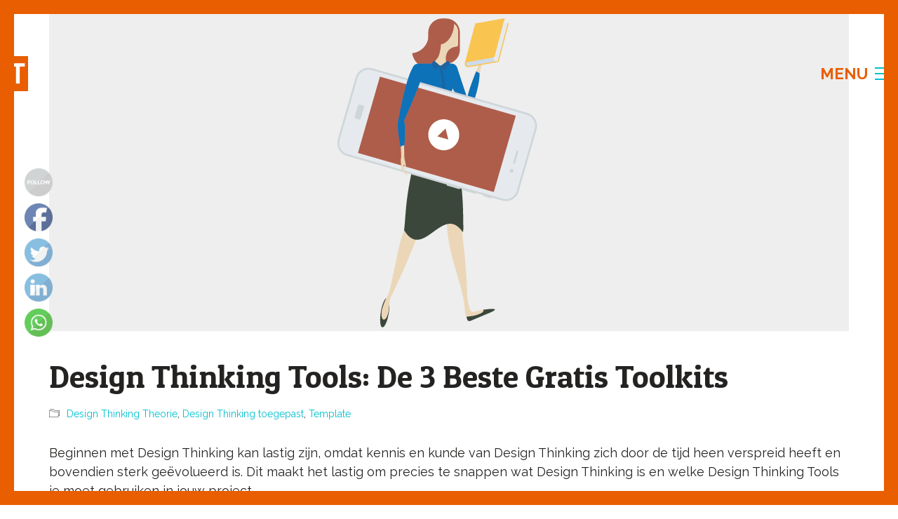

--- FILE ---
content_type: text/html; charset=UTF-8
request_url: https://designthinkingworkshop.nl/design-thinking-tools/
body_size: 15842
content:
<!DOCTYPE html><html class="no-js" lang="nl-NL"><head><meta charset="UTF-8"><meta name="viewport" content="width=device-width, initial-scale=1.0"><link rel="stylesheet" media="print" onload="this.onload=null;this.media='all';" id="ao_optimized_gfonts" href="https://fonts.googleapis.com/css?family=Inconsolata%3A100%2C200%2C300%2C400%2C500%2C600%2C700%2C800%2C900&amp;display=swap"><link rel="preload" href="https://designthinkingworkshop.nl/wp-content/uploads/typolab-fonts/google/patua-one-0c641/zxuke1cdvlckldcimxb44_lufgxbuq.woff2" as="font" type="font/woff2" crossorigin><link rel="preload" href="https://designthinkingworkshop.nl/wp-content/uploads/typolab-fonts/google/raleway-5b5fb/1ptug8zys_skggpnyc0it4ttdfa.woff2" as="font" type="font/woff2" crossorigin><link rel="preload" href="https://designthinkingworkshop.nl/wp-content/uploads/typolab-fonts/google/raleway-5b5fb/1ptsg8zys_skggpnycg4tyfql_kwxq.woff2" as="font" type="font/woff2" crossorigin><meta name='robots' content='index, follow, max-image-preview:large, max-snippet:-1, max-video-preview:-1' />  <script data-cfasync="false" data-pagespeed-no-defer>var gtm4wp_datalayer_name="dataLayer";var dataLayer=dataLayer||[];</script> <link media="all" href="https://designthinkingworkshop.nl/wp-content/cache/autoptimize/css/autoptimize_948efcb25a37dab10e46a5e134d83780.css" rel="stylesheet"><style media="screen">body .cf7-style.monochrome-light,body .cf7-style.monochrome-light input[type=submit]{font-family:'Inconsolata',sans-serif}</style><title>Design Thinking Tools: De 3 Beste Gratis Toolkits</title><link crossorigin data-rocket-preconnect href="https://fonts.googleapis.com" rel="preconnect"><link crossorigin data-rocket-preconnect href="https://www.gstatic.com" rel="preconnect"><link crossorigin data-rocket-preconnect href="https://diffuser-cdn.app-us1.com" rel="preconnect"><link crossorigin data-rocket-preconnect href="https://connect.facebook.net" rel="preconnect"><link crossorigin data-rocket-preconnect href="https://www.google-analytics.com" rel="preconnect"><link crossorigin data-rocket-preconnect href="https://www.googletagmanager.com" rel="preconnect"><link crossorigin data-rocket-preconnect href="https://platform.twitter.com" rel="preconnect"><link crossorigin data-rocket-preconnect href="https://www.google.com" rel="preconnect"><link crossorigin data-rocket-preconnect href="https://designthinkingworkshop.activehosted.com" rel="preconnect"><link crossorigin data-rocket-preconnect href="https://platform.linkedin.com" rel="preconnect"><link rel="preload" data-rocket-preload as="image" href="https://designthinkingworkshop.nl/wp-content/uploads/2018/04/design-thinking-tools.png" imagesrcset="https://designthinkingworkshop.nl/wp-content/uploads/2018/04/design-thinking-tools.png 949w, https://designthinkingworkshop.nl/wp-content/uploads/2018/04/design-thinking-tools-300x168.png 300w, https://designthinkingworkshop.nl/wp-content/uploads/2018/04/design-thinking-tools-768x430.png 768w, https://designthinkingworkshop.nl/wp-content/uploads/2018/04/design-thinking-tools-806x451.png 806w, https://designthinkingworkshop.nl/wp-content/uploads/2018/04/design-thinking-tools-558x312.png 558w, https://designthinkingworkshop.nl/wp-content/uploads/2018/04/design-thinking-tools-655x366.png 655w" imagesizes="(max-width: 900px) 100vw, 900px" fetchpriority="high"><meta name="description" content="Er zijn veel Design Thinking tools om de werkwijze handen en voeten te geven. Deze pagina geeft een overzicht van 3 gratis Design Thinking toolkits." /><link rel="canonical" href="https://designthinkingworkshop.nl/design-thinking-tools/" /><meta property="og:locale" content="nl_NL" /><meta property="og:type" content="article" /><meta property="og:title" content="Design Thinking Tools: De 3 Beste Gratis Toolkits" /><meta property="og:description" content="Er zijn veel Design Thinking tools om de werkwijze handen en voeten te geven. Deze pagina geeft een overzicht van 3 gratis Design Thinking toolkits." /><meta property="og:url" content="https://designthinkingworkshop.nl/design-thinking-tools/" /><meta property="og:site_name" content="Design Thinking Training &amp; Workshop" /><meta property="article:publisher" content="https://www.facebook.com/Designthinkingworkshop/" /><meta property="article:published_time" content="2018-04-29T09:42:22+00:00" /><meta property="article:modified_time" content="2021-06-10T07:56:36+00:00" /><meta property="og:image" content="https://designthinkingworkshop.nl/wp-content/uploads/2018/04/design-thinking-tools-1.png" /><meta property="og:image:width" content="1140" /><meta property="og:image:height" content="452" /><meta property="og:image:type" content="image/png" /><meta name="author" content="Rik van der Wardt" /><meta name="twitter:card" content="summary_large_image" /><meta name="twitter:creator" content="@Designthinkings" /><meta name="twitter:site" content="@Designthinkings" /><meta name="twitter:label1" content="Geschreven door" /><meta name="twitter:data1" content="Rik van der Wardt" /><meta name="twitter:label2" content="Geschatte leestijd" /><meta name="twitter:data2" content="3 minuten" /> <script type="application/ld+json" class="yoast-schema-graph">{"@context":"https://schema.org","@graph":[{"@type":"Article","@id":"https://designthinkingworkshop.nl/design-thinking-tools/#article","isPartOf":{"@id":"https://designthinkingworkshop.nl/design-thinking-tools/"},"author":{"name":"Rik van der Wardt","@id":"https://designthinkingworkshop.nl/#/schema/person/6ba381b1443aab40181ab8959e11a500"},"headline":"Design Thinking Tools: De 3 Beste Gratis Toolkits","datePublished":"2018-04-29T09:42:22+00:00","dateModified":"2021-06-10T07:56:36+00:00","mainEntityOfPage":{"@id":"https://designthinkingworkshop.nl/design-thinking-tools/"},"wordCount":517,"publisher":{"@id":"https://designthinkingworkshop.nl/#organization"},"image":{"@id":"https://designthinkingworkshop.nl/design-thinking-tools/#primaryimage"},"thumbnailUrl":"https://designthinkingworkshop.nl/wp-content/uploads/2018/04/design-thinking-tools-1.png","articleSection":["Design Thinking Theorie","Design Thinking toegepast","Template"],"inLanguage":"nl-NL"},{"@type":"WebPage","@id":"https://designthinkingworkshop.nl/design-thinking-tools/","url":"https://designthinkingworkshop.nl/design-thinking-tools/","name":"Design Thinking Tools: De 3 Beste Gratis Toolkits","isPartOf":{"@id":"https://designthinkingworkshop.nl/#website"},"primaryImageOfPage":{"@id":"https://designthinkingworkshop.nl/design-thinking-tools/#primaryimage"},"image":{"@id":"https://designthinkingworkshop.nl/design-thinking-tools/#primaryimage"},"thumbnailUrl":"https://designthinkingworkshop.nl/wp-content/uploads/2018/04/design-thinking-tools-1.png","datePublished":"2018-04-29T09:42:22+00:00","dateModified":"2021-06-10T07:56:36+00:00","description":"Er zijn veel Design Thinking tools om de werkwijze handen en voeten te geven. Deze pagina geeft een overzicht van 3 gratis Design Thinking toolkits.","breadcrumb":{"@id":"https://designthinkingworkshop.nl/design-thinking-tools/#breadcrumb"},"inLanguage":"nl-NL","potentialAction":[{"@type":"ReadAction","target":["https://designthinkingworkshop.nl/design-thinking-tools/"]}]},{"@type":"ImageObject","inLanguage":"nl-NL","@id":"https://designthinkingworkshop.nl/design-thinking-tools/#primaryimage","url":"https://designthinkingworkshop.nl/wp-content/uploads/2018/04/design-thinking-tools-1.png","contentUrl":"https://designthinkingworkshop.nl/wp-content/uploads/2018/04/design-thinking-tools-1.png","width":1140,"height":452,"caption":"design-thinking-tools"},{"@type":"BreadcrumbList","@id":"https://designthinkingworkshop.nl/design-thinking-tools/#breadcrumb","itemListElement":[{"@type":"ListItem","position":1,"name":"Home","item":"https://designthinkingworkshop.nl/"},{"@type":"ListItem","position":2,"name":"Blog","item":"https://designthinkingworkshop.nl/blog/"},{"@type":"ListItem","position":3,"name":"Design Thinking Tools: De 3 Beste Gratis Toolkits"}]},{"@type":"WebSite","@id":"https://designthinkingworkshop.nl/#website","url":"https://designthinkingworkshop.nl/","name":"Design Thinking Training &amp; Workshop","description":"#1 in Design Thinking","publisher":{"@id":"https://designthinkingworkshop.nl/#organization"},"potentialAction":[{"@type":"SearchAction","target":{"@type":"EntryPoint","urlTemplate":"https://designthinkingworkshop.nl/?s={search_term_string}"},"query-input":"required name=search_term_string"}],"inLanguage":"nl-NL"},{"@type":"Organization","@id":"https://designthinkingworkshop.nl/#organization","name":"Design Thinking Workshop","url":"https://designthinkingworkshop.nl/","logo":{"@type":"ImageObject","inLanguage":"nl-NL","@id":"https://designthinkingworkshop.nl/#/schema/logo/image/","url":"https://designthinkingworkshop.nl/wp-content/uploads/2017/06/Design-thinking-workshop-logo.png","contentUrl":"https://designthinkingworkshop.nl/wp-content/uploads/2017/06/Design-thinking-workshop-logo.png","width":"200","height":"200","caption":"Design Thinking Workshop"},"image":{"@id":"https://designthinkingworkshop.nl/#/schema/logo/image/"},"sameAs":["https://www.facebook.com/Designthinkingworkshop/","https://x.com/Designthinkings","https://www.linkedin.com/company-beta/18100120/"]},{"@type":"Person","@id":"https://designthinkingworkshop.nl/#/schema/person/6ba381b1443aab40181ab8959e11a500","name":"Rik van der Wardt","image":{"@type":"ImageObject","inLanguage":"nl-NL","@id":"https://designthinkingworkshop.nl/#/schema/person/image/","url":"https://secure.gravatar.com/avatar/5b2bcd67cffad7c64c4e51b2cfcd31c2deda6f254ca076a858888e6674501ee2?s=96&d=mm&r=g","contentUrl":"https://secure.gravatar.com/avatar/5b2bcd67cffad7c64c4e51b2cfcd31c2deda6f254ca076a858888e6674501ee2?s=96&d=mm&r=g","caption":"Rik van der Wardt"},"description":"Rik van der Wardt is Agile Coach en Design Thinker. Hij heeft een achtergrond in Innovatie Management (TU/e) en hij heeft zich binnen verschillende adviesbureaus met dit onderwerp bezig gehouden. In 2016 was hij een van de oprichters van dit initiatief. Rik vindt het leuk om zijn kennis over Design Thinking te delen in blogposts. Hij is bovendien verantwoordelijk voor deze website, dus als je feedback hebt, laat het hem weten!"}]}</script> <link href='https://fonts.gstatic.com' crossorigin='anonymous' rel='preconnect' /><link rel="alternate" type="application/rss+xml" title="Design Thinking Training &amp; Workshop &raquo; feed" href="https://designthinkingworkshop.nl/feed/" /><link rel="alternate" type="application/rss+xml" title="Design Thinking Training &amp; Workshop &raquo; reacties feed" href="https://designthinkingworkshop.nl/comments/feed/" /><link rel='stylesheet' id='dashicons-css' href='https://designthinkingworkshop.nl/wp-includes/css/dashicons.min.css' media='all' /><link rel='stylesheet' id='typolab-patua-one-font-2-css' href='https://designthinkingworkshop.nl/wp-content/cache/autoptimize/css/autoptimize_single_781307f9d1efaa8b23d8e8e908286328.css' media='all' /><link rel='stylesheet' id='typolab-raleway-font-1-css' href='https://designthinkingworkshop.nl/wp-content/cache/autoptimize/css/autoptimize_single_988d4c3990da75d099b6689a735c6227.css' media='all' /> <script type="text/javascript">var ajaxurl=ajaxurl||'https://designthinkingworkshop.nl/wp-admin/admin-ajax.php';</script> <script type="text/javascript" src="https://designthinkingworkshop.nl/wp-includes/js/jquery/jquery.min.js" id="jquery-core-js"></script> <script type="text/javascript" id="tve_frontend-js-extra">var tve_frontend_options={"is_editor_page":"","page_events":[],"is_single":"1","ajaxurl":"https:\/\/designthinkingworkshop.nl\/wp-admin\/admin-ajax.php","social_fb_app_id":"","dash_url":"https:\/\/designthinkingworkshop.nl\/wp-content\/plugins\/thrive-leads\/thrive-dashboard","translations":{"Copy":"Copy"},"post_id":"4555","user_profile_nonce":"66874dfed0","ip":"193.202.110.22","current_user":[],"post_title":"Design Thinking Tools: De 3 Beste Gratis Toolkits","post_type":"post","post_url":"https:\/\/designthinkingworkshop.nl\/design-thinking-tools\/","is_lp":"","post_request_data":[],"conditional_display":{"is_tooltip_dismissed":false}};</script> <script></script><link rel="https://api.w.org/" href="https://designthinkingworkshop.nl/wp-json/" /><link rel="alternate" title="JSON" type="application/json" href="https://designthinkingworkshop.nl/wp-json/wp/v2/posts/4555" /><link rel="EditURI" type="application/rsd+xml" title="RSD" href="https://designthinkingworkshop.nl/xmlrpc.php?rsd" /><meta name="generator" content="WordPress 6.8.3" /><link rel='shortlink' href='https://designthinkingworkshop.nl/?p=4555' /><link rel="alternate" title="oEmbed (JSON)" type="application/json+oembed" href="https://designthinkingworkshop.nl/wp-json/oembed/1.0/embed?url=https%3A%2F%2Fdesignthinkingworkshop.nl%2Fdesign-thinking-tools%2F" /><link rel="alternate" title="oEmbed (XML)" type="text/xml+oembed" href="https://designthinkingworkshop.nl/wp-json/oembed/1.0/embed?url=https%3A%2F%2Fdesignthinkingworkshop.nl%2Fdesign-thinking-tools%2F&#038;format=xml" /> <script>jQuery(document).ready(function(e){jQuery("body").addClass("sfsi_plus_2.2")});function sfsi_plus_processfurther(ref){var feed_id='[base64]';var feedtype=8;var email=jQuery(ref).find('input[name="data[Widget][email]"]').val();var filter=/^([a-zA-Z0-9_\.\-])+\@(([a-zA-Z0-9\-])+\.)+([a-zA-Z0-9]{2,4})+$/;if((email!="Enter your email")&&(filter.test(email))){if(feedtype=="8"){var url="https://www.specificfeeds.com/widgets/subscribeWidget/"+feed_id+"/"+feedtype;window.open(url,"popupwindow","scrollbars=yes,width=1080,height=760");return true;}}else{alert("Please enter email address");jQuery(ref).find('input[name="data[Widget][email]"]').focus();return false;}}</script> <meta name="[base64]" content="BArkVAte10nBH9AF4BwC"/><script type="application/ld+json">{"@context":"https:\/\/schema.org","@type":"BlogPosting","mainEntityOfPage":{"@type":"WebPage","@id":"https:\/\/designthinkingworkshop.nl\/design-thinking-tools\/"},"headline":"Design Thinking Tools: De 3 Beste Gratis Toolkits","image":{"@type":"ImageObject","url":"https:\/\/designthinkingworkshop.nl\/wp-content\/uploads\/2018\/04\/design-thinking-tools-1.png","width":1140,"height":452},"datePublished":"2018-04-29T11:42:22","dateModified":"2021-06-10T09:56:36","author":{"@type":"Person","name":"Rik van der Wardt"},"publisher":{"@type":"Organization","name":"Design Thinking Training &amp; Workshop","logo":{"@type":"ImageObject","url":"https:\/\/designthinkingworkshop.nl\/wp-content\/uploads\/2018\/05\/logo3-61x60.png","width":61,"height":60}}}</script><script type="application/ld+json">{"@context":"https:\/\/schema.org","@type":"organization","name":"Design Thinking Workshop en Design Thinking Training Experts","url":"https:\/\/designthinkingworkshop.nl","logo":{"@type":"ImageObject","url":"https:\/\/designthinkingworkshop.nl\/wp-content\/uploads\/2018\/05\/logo3.png","width":100,"height":99},"sameAs":["https:\/\/www.facebook.com\/Designthinkingworkshop\/","http:\/\/twitter.com\/Designthinkings","https:\/\/www.linkedin.com\/company-beta\/18100120\/"]}</script><script type="application/ld+json">{"@context":"https:\/\/schema.org","@graph":[{"@context":"https:\/\/schema.org","@type":"SiteNavigationElement","id":"site-navigation","name":"Home","url":"https:\/\/designthinkingworkshop.nl\/"},{"@context":"https:\/\/schema.org","@type":"SiteNavigationElement","id":"site-navigation","name":"Blog","url":"https:\/\/designthinkingworkshop.nl\/blog\/"},{"@context":"https:\/\/schema.org","@type":"SiteNavigationElement","id":"site-navigation","name":"Workshop (1\/2 dag)","url":"https:\/\/designthinkingworkshop.nl\/design-thinking-workshop-2\/"},{"@context":"https:\/\/schema.org","@type":"SiteNavigationElement","id":"site-navigation","name":"Training (1 dag)","url":"https:\/\/designthinkingworkshop.nl\/design-thinking-training\/"},{"@context":"https:\/\/schema.org","@type":"SiteNavigationElement","id":"site-navigation","name":"Projectcoaching (6x 1\/2 dag)","url":"https:\/\/designthinkingworkshop.nl\/projectcoaching-design-thinking\/"},{"@context":"https:\/\/schema.org","@type":"SiteNavigationElement","id":"site-navigation","name":"Design Sprint (5 dagen)","url":"https:\/\/designthinkingworkshop.nl\/design-sprint\/"},{"@context":"https:\/\/schema.org","@type":"SiteNavigationElement","id":"site-navigation","name":"In-company \/ offerte aanvragen","url":"https:\/\/designthinkingworkshop.nl\/offerte-aanvraag\/"},{"@context":"https:\/\/schema.org","@type":"SiteNavigationElement","id":"site-navigation","name":"Team","url":"https:\/\/designthinkingworkshop.nl\/team\/"},{"@context":"https:\/\/schema.org","@type":"SiteNavigationElement","id":"site-navigation","name":"Ons Verhaal","url":"https:\/\/designthinkingworkshop.nl\/ons-verhaal\/"},{"@context":"https:\/\/schema.org","@type":"SiteNavigationElement","id":"site-navigation","name":"Contact","url":"https:\/\/designthinkingworkshop.nl\/contact\/"}]}</script>   <script data-cfasync="false" data-pagespeed-no-defer>var dataLayer_content={"pagePostType":"post","pagePostType2":"single-post","pageCategory":["design-thinking-theorie","design-thinking-toegepast","template"],"pagePostAuthor":"Rik van der Wardt"};dataLayer.push(dataLayer_content);</script> <script data-cfasync="false" data-pagespeed-no-defer>(function(w,d,s,l,i){w[l]=w[l]||[];w[l].push({'gtm.start':new Date().getTime(),event:'gtm.js'});var f=d.getElementsByTagName(s)[0],j=d.createElement(s),dl=l!='dataLayer'?'&l='+l:'';j.async=true;j.src='//www.googletagmanager.com/gtm.js?id='+i+dl;f.parentNode.insertBefore(j,f);})(window,document,'script','dataLayer','GTM-PNRMPQ5');</script> <link rel="shortcut icon" href="https://designthinkingworkshop.nl/wp-content/uploads/2019/09/dt-design-thinking-favi.png"> <script>var mobile_menu_breakpoint=768;</script><style type="text/css" id="tve_global_variables">:root{--tcb-background-author-image:url(https://secure.gravatar.com/avatar/5b2bcd67cffad7c64c4e51b2cfcd31c2deda6f254ca076a858888e6674501ee2?s=256&d=mm&r=g);--tcb-background-user-image:url();--tcb-background-featured-image-thumbnail:url(https://designthinkingworkshop.nl/wp-content/uploads/2018/04/design-thinking-tools-1.png)}</style><meta name="generator" content="Powered by WPBakery Page Builder - drag and drop page builder for WordPress."/><meta name="generator" content="Powered by Slider Revolution 6.7.35 - responsive, Mobile-Friendly Slider Plugin for WordPress with comfortable drag and drop interface." /> <script>function setREVStartSize(e){window.RSIW=window.RSIW===undefined?window.innerWidth:window.RSIW;window.RSIH=window.RSIH===undefined?window.innerHeight:window.RSIH;try{var pw=document.getElementById(e.c).parentNode.offsetWidth,newh;pw=pw===0||isNaN(pw)||(e.l=="fullwidth"||e.layout=="fullwidth")?window.RSIW:pw;e.tabw=e.tabw===undefined?0:parseInt(e.tabw);e.thumbw=e.thumbw===undefined?0:parseInt(e.thumbw);e.tabh=e.tabh===undefined?0:parseInt(e.tabh);e.thumbh=e.thumbh===undefined?0:parseInt(e.thumbh);e.tabhide=e.tabhide===undefined?0:parseInt(e.tabhide);e.thumbhide=e.thumbhide===undefined?0:parseInt(e.thumbhide);e.mh=e.mh===undefined||e.mh==""||e.mh==="auto"?0:parseInt(e.mh,0);if(e.layout==="fullscreen"||e.l==="fullscreen")
newh=Math.max(e.mh,window.RSIH);else{e.gw=Array.isArray(e.gw)?e.gw:[e.gw];for(var i in e.rl)if(e.gw[i]===undefined||e.gw[i]===0)e.gw[i]=e.gw[i-1];e.gh=e.el===undefined||e.el===""||(Array.isArray(e.el)&&e.el.length==0)?e.gh:e.el;e.gh=Array.isArray(e.gh)?e.gh:[e.gh];for(var i in e.rl)if(e.gh[i]===undefined||e.gh[i]===0)e.gh[i]=e.gh[i-1];var nl=new Array(e.rl.length),ix=0,sl;e.tabw=e.tabhide>=pw?0:e.tabw;e.thumbw=e.thumbhide>=pw?0:e.thumbw;e.tabh=e.tabhide>=pw?0:e.tabh;e.thumbh=e.thumbhide>=pw?0:e.thumbh;for(var i in e.rl)nl[i]=e.rl[i]<window.RSIW?0:e.rl[i];sl=nl[0];for(var i in nl)if(sl>nl[i]&&nl[i]>0){sl=nl[i];ix=i;}
var m=pw>(e.gw[ix]+e.tabw+e.thumbw)?1:(pw-(e.tabw+e.thumbw))/(e.gw[ix]);newh=(e.gh[ix]*m)+(e.tabh+e.thumbh);}
var el=document.getElementById(e.c);if(el!==null&&el)el.style.height=newh+"px";el=document.getElementById(e.c+"_wrapper");if(el!==null&&el){el.style.height=newh+"px";el.style.display="block";}}catch(e){console.log("Failure at Presize of Slider:"+e)}};</script> <noscript><style>.wpb_animate_when_almost_visible{opacity:1}</style></noscript><meta name="generator" content="WP Rocket 3.19.1.2" data-wpr-features="wpr_defer_js wpr_preconnect_external_domains wpr_automatic_lazy_rendering wpr_oci wpr_desktop" /></head><body class="wp-singular post-template-default single single-post postid-4555 single-format-standard wp-theme-kalium wp-schema-pro-1.5.2 header-absolute has-page-borders has-fixed-footer wpb-js-composer js-comp-ver-8.5 vc_responsive"><div  class="page-border" data-wow-duration="0.7s" data-wow-delay="0.2s"><div  class="top-border"></div><div  class="right-border"></div><div  class="bottom-border"></div><div  class="left-border"></div></div><div  class="mobile-menu-wrapper mobile-menu-fullscreen"><div  class="mobile-menu-container"><ul id="menu-main-menu" class="menu"><li id="menu-item-3997" class="menu-item menu-item-type-post_type menu-item-object-page menu-item-home menu-item-3997"><a href="https://designthinkingworkshop.nl/">Home</a></li><li id="menu-item-3892" class="menu-item menu-item-type-post_type menu-item-object-page current_page_parent menu-item-3892"><a href="https://designthinkingworkshop.nl/blog/">Blog</a></li><li id="menu-item-4074" class="menu-item menu-item-type-post_type menu-item-object-page menu-item-4074"><a href="https://designthinkingworkshop.nl/design-thinking-workshop-2/">Workshop (1/2 dag)</a></li><li id="menu-item-3843" class="menu-item menu-item-type-post_type menu-item-object-page menu-item-3843"><a href="https://designthinkingworkshop.nl/design-thinking-training/">Training (1 dag)</a></li><li id="menu-item-5342" class="menu-item menu-item-type-post_type menu-item-object-page menu-item-5342"><a href="https://designthinkingworkshop.nl/projectcoaching-design-thinking/">Projectcoaching (6x 1/2 dag)</a></li><li id="menu-item-4375" class="menu-item menu-item-type-post_type menu-item-object-page menu-item-4375"><a href="https://designthinkingworkshop.nl/design-sprint/">Design Sprint (5 dagen)</a></li><li id="menu-item-4155" class="menu-item menu-item-type-post_type menu-item-object-page menu-item-4155"><a href="https://designthinkingworkshop.nl/offerte-aanvraag/">In-company / offerte aanvragen</a></li><li id="menu-item-3586" class="menu-item menu-item-type-post_type menu-item-object-page menu-item-3586"><a href="https://designthinkingworkshop.nl/team/">Team</a></li><li id="menu-item-4122" class="menu-item menu-item-type-post_type menu-item-object-page menu-item-4122"><a href="https://designthinkingworkshop.nl/ons-verhaal/">Ons Verhaal</a></li><li id="menu-item-3585" class="menu-item menu-item-type-post_type menu-item-object-page menu-item-3585"><a href="https://designthinkingworkshop.nl/contact/">Contact</a></li></ul> <a href="#" class="mobile-menu-close-link toggle-bars exit menu-skin-light" role="button" aria-label="Close"> <span class="toggle-bars__column toggle-bars__column--left toggle-bars__column--padding-right"> <span class="toggle-bars__text toggle-bars__text--show">MENU</span> <span class="toggle-bars__text toggle-bars__text--hide">CLOSE</span> </span> <span class="toggle-bars__column"> <span class="toggle-bars__bar-lines"> <span class="toggle-bars__bar-line toggle-bars__bar-line--top"></span> <span class="toggle-bars__bar-line toggle-bars__bar-line--middle"></span> <span class="toggle-bars__bar-line toggle-bars__bar-line--bottom"></span> </span> </span> </a></div></div><div  class="mobile-menu-overlay"></div><div  class="wrapper" id="main-wrapper"><header  class="site-header main-header menu-type-full-bg-menu fullwidth-header is-sticky"><div  class="header-block"><div class="header-block__row-container container"><div class="header-block__row header-block__row--main"><div class="header-block__column header-block__logo header-block--auto-grow"> <a href="https://designthinkingworkshop.nl" class="header-logo logo-image" aria-label="Go to homepage"> <img src="https://designthinkingworkshop.nl/wp-content/uploads/2019/09/design-thinking-dt.png" class="main-logo" width="50" height="50" alt=""/> </a></div><div class="header-block__column header-block--content-right header-block--align-right"><div class="header-block__items-row"><div class="header-block__item header-block__item--type-open-fullscreen-menu"><a href="#" class="toggle-bars menu-skin-main" aria-label="Toggle navigation" role="button" data-action="fullscreen-menu" data-default-skin="menu-skin-main" data-active-skin="menu-skin-light"> <span class="toggle-bars__column toggle-bars__column--left toggle-bars__column--padding-right"> <span class="toggle-bars__text toggle-bars__text--show">MENU</span> <span class="toggle-bars__text toggle-bars__text--hide">CLOSE</span> </span> <span class="toggle-bars__column"> <span class="toggle-bars__bar-lines"> <span class="toggle-bars__bar-line toggle-bars__bar-line--top"></span> <span class="toggle-bars__bar-line toggle-bars__bar-line--middle"></span> <span class="toggle-bars__bar-line toggle-bars__bar-line--bottom"></span> </span> </span> </a></div></div></div></div></div></div><div  class="fullscreen-menu full-screen-menu menu-open-effect-fade menu-skin-main submenu-indicator menu-aligned-center has-fullmenu-footer translucent-background"><div class="fullscreen-menu-navigation"><div  class="container"><nav><ul id="menu-main-menu-1" class="menu"><li class="menu-item menu-item-type-post_type menu-item-object-page menu-item-home menu-item-3997"><a href="https://designthinkingworkshop.nl/"><span>Home</span></a></li><li class="menu-item menu-item-type-post_type menu-item-object-page current_page_parent menu-item-3892"><a href="https://designthinkingworkshop.nl/blog/"><span>Blog</span></a></li><li class="menu-item menu-item-type-post_type menu-item-object-page menu-item-4074"><a href="https://designthinkingworkshop.nl/design-thinking-workshop-2/"><span>Workshop (1/2 dag)</span></a></li><li class="menu-item menu-item-type-post_type menu-item-object-page menu-item-3843"><a href="https://designthinkingworkshop.nl/design-thinking-training/"><span>Training (1 dag)</span></a></li><li class="menu-item menu-item-type-post_type menu-item-object-page menu-item-5342"><a href="https://designthinkingworkshop.nl/projectcoaching-design-thinking/"><span>Projectcoaching (6x 1/2 dag)</span></a></li><li class="menu-item menu-item-type-post_type menu-item-object-page menu-item-4375"><a href="https://designthinkingworkshop.nl/design-sprint/"><span>Design Sprint (5 dagen)</span></a></li><li class="menu-item menu-item-type-post_type menu-item-object-page menu-item-4155"><a href="https://designthinkingworkshop.nl/offerte-aanvraag/"><span>In-company / offerte aanvragen</span></a></li><li class="menu-item menu-item-type-post_type menu-item-object-page menu-item-3586"><a href="https://designthinkingworkshop.nl/team/"><span>Team</span></a></li><li class="menu-item menu-item-type-post_type menu-item-object-page menu-item-4122"><a href="https://designthinkingworkshop.nl/ons-verhaal/"><span>Ons Verhaal</span></a></li><li class="menu-item menu-item-type-post_type menu-item-object-page menu-item-3585"><a href="https://designthinkingworkshop.nl/contact/"><span>Contact</span></a></li></ul><form class="search-form" method="get" action="https://designthinkingworkshop.nl/" enctype="application/x-www-form-urlencoded"> <input id="full-bg-search-inp" type="search" class="search-field" value="" name="s" autocomplete="off"/> <label for="full-bg-search-inp"> Search <span><i></i><i></i><i></i></span> </label></form></nav></div></div><div class="fullscreen-menu-footer"><div  class="container"><div class="right-part"><ul class="social-networks rounded"></ul></div><div class="left-part"> © Copyright 2025. All Rights Reserved. <a href="https://designthinkingworkshop.nl/algemene-voorwaarden/" target="_blank">voorwaarden</a></center>.</div></div></div></div></header><div  class="single-post single-post--has-sidebar single-post--sidebar-alignment-right"><div  class="container"><div class="row"><div class="post-image"> <a href="https://designthinkingworkshop.nl/wp-content/uploads/2018/04/design-thinking-tools-1.png" class="featured-image"> <span class="image-placeholder" style="padding-bottom:39.64912281%;background-color:#eeeeee"><img width="1140" height="452" src="https://designthinkingworkshop.nl/wp-content/uploads/2018/04/design-thinking-tools-1.png" class="attachment-original size-original img-5176 lazyloaded" alt="design-thinking-tools" loading="auto" decoding="async" srcset="https://designthinkingworkshop.nl/wp-content/uploads/2018/04/design-thinking-tools-1.png 1140w, https://designthinkingworkshop.nl/wp-content/uploads/2018/04/design-thinking-tools-1-300x119.png 300w, https://designthinkingworkshop.nl/wp-content/uploads/2018/04/design-thinking-tools-1-768x305.png 768w, https://designthinkingworkshop.nl/wp-content/uploads/2018/04/design-thinking-tools-1-1024x406.png 1024w, https://designthinkingworkshop.nl/wp-content/uploads/2018/04/design-thinking-tools-1-1116x442.png 1116w, https://designthinkingworkshop.nl/wp-content/uploads/2018/04/design-thinking-tools-1-806x320.png 806w, https://designthinkingworkshop.nl/wp-content/uploads/2018/04/design-thinking-tools-1-558x221.png 558w, https://designthinkingworkshop.nl/wp-content/uploads/2018/04/design-thinking-tools-1-655x260.png 655w, https://designthinkingworkshop.nl/wp-content/uploads/2018/04/design-thinking-tools-1-600x238.png 600w" sizes="(max-width: 1140px) 100vw, 1140px" /></span> </a></div><article id="post-4555" class="post post-4555 type-post status-publish format-standard has-post-thumbnail hentry category-design-thinking-theorie category-design-thinking-toegepast category-template"><section class="post--column post-body"><header class="entry-header"><h1 class="post-title entry-title">Design Thinking Tools: De 3 Beste Gratis Toolkits</h1></header><section class="post-meta-only"><div class="post-meta category"> <i class="icon icon-basic-folder-multiple"></i> <a href="https://designthinkingworkshop.nl/category/design-thinking-theorie/" rel="category tag">Design Thinking Theorie</a>, <a href="https://designthinkingworkshop.nl/category/design-thinking-toegepast/" rel="category tag">Design Thinking toegepast</a>, <a href="https://designthinkingworkshop.nl/category/template/" rel="category tag">Template</a></div></section><section class="post-content post-formatting"><p>Beginnen met Design Thinking kan lastig zijn, omdat kennis en kunde van Design Thinking zich door de tijd heen verspreid heeft en bovendien sterk geëvolueerd is. Dit maakt het lastig om precies te snappen wat Design Thinking is en welke Design Thinking Tools je moet gebruiken in jouw project.</p><p>In tegenstelling tot andere Agile methoden zoals bijvoorbeeld Scrum of Lean, is er niet één Design Thinking Toolkit die men als dé belangrijkste toolkit beschouwt. Op deze pagina geven we je een overzicht van drie gratis toolkits die in onze ogen van hoge kwaliteit zijn.</p><p>&nbsp;</p><p><img fetchpriority="high" decoding="async" class="aligncenter wp-image-4556" src="https://designthinkingworkshop.nl/wp-content/uploads/2018/04/design-thinking-tools.png" alt="design thinking tools" width="900" height="504" srcset="https://designthinkingworkshop.nl/wp-content/uploads/2018/04/design-thinking-tools.png 949w, https://designthinkingworkshop.nl/wp-content/uploads/2018/04/design-thinking-tools-300x168.png 300w, https://designthinkingworkshop.nl/wp-content/uploads/2018/04/design-thinking-tools-768x430.png 768w, https://designthinkingworkshop.nl/wp-content/uploads/2018/04/design-thinking-tools-806x451.png 806w, https://designthinkingworkshop.nl/wp-content/uploads/2018/04/design-thinking-tools-558x312.png 558w, https://designthinkingworkshop.nl/wp-content/uploads/2018/04/design-thinking-tools-655x366.png 655w" sizes="(max-width: 900px) 100vw, 900px" /></p><h2>The Design Thinking Bootleg: De meestgebruikte tools van d.school</h2><section id="yui_3_17_2_1_1524992764189_103"><div id="yui_3_17_2_1_1524992764189_102" class="Copy"><div id="item-5888fe57be6594c5590eb321" class="sqs-layout sqs-grid-12 columns-12" data-layout-label="Post Body" data-type="item" data-updated-on="1485375364292"><div id="yui_3_17_2_1_1524992764189_101" class="row sqs-row"><div id="yui_3_17_2_1_1524992764189_100" class="col sqs-col-12 span-12"><div id="block-ef5b4a4cc5d2735651cd" class="sqs-block html-block sqs-block-html" data-block-type="2"><div id="yui_3_17_2_1_1524992764189_99" class="sqs-block-content"><p>In de Design Thinking Bootleg heeft d.school hun meestgebruikte tools verzameld. De Universiteit van Stanford zit achter d.school. Dit is het eerste universitaire programma dat (vanaf 2005) Design Thinking als formele methode doceert. Het is een verzameling van Design Thinking tools voor beginnende Design Denkers. Het document is als volgt opgebouwd: (i) het Design Thinking proces wordt beschreven aan de hand van de fases &#8220;<a href="https://designthinkingworkshop.nl/empathize-design-thinking/"><strong>empathize</strong></a>, <strong><a href="https://designthinkingworkshop.nl/define-fase/">define</a></strong>, ideate, <a href="https://designthinkingworkshop.nl/prototyping-design-thinking/"><strong>prototype</strong></a>, test&#8221;, (ii) het overige document bestaat uit ±40 Design Thinking Tools die je kunt gebruiken. d.school heeft het document gratis beschikbaar gesteld.</p><p><a href="https://designthinkingworkshop.nl/wp-content/uploads/2018/04/METHODCARDS-v3-slim.pdf" target="_blank" rel="noopener noreferrer"><strong>Download hier de Design Thinking Bootleg</strong></a>.</p><p>&nbsp;</p></div></div></div></div></div></div></section><section id="faqs" class="p-Accordion" data-accordion="strong"><aside class="Accordion" data-reactroot=""><div class="Accordion-panel" role="tabpanel"><div class="Accordion-wrapper"><img decoding="async" class="aligncenter wp-image-4561" src="https://designthinkingworkshop.nl/wp-content/uploads/2018/04/Schermafbeelding-2018-04-29-om-11.53.28-1024x583.png" alt="Design Thinking toolkit met allerlei tools en templates" width="900" height="512" srcset="https://designthinkingworkshop.nl/wp-content/uploads/2018/04/Schermafbeelding-2018-04-29-om-11.53.28-1024x583.png 1024w, https://designthinkingworkshop.nl/wp-content/uploads/2018/04/Schermafbeelding-2018-04-29-om-11.53.28-300x171.png 300w, https://designthinkingworkshop.nl/wp-content/uploads/2018/04/Schermafbeelding-2018-04-29-om-11.53.28-768x437.png 768w, https://designthinkingworkshop.nl/wp-content/uploads/2018/04/Schermafbeelding-2018-04-29-om-11.53.28-1116x635.png 1116w, https://designthinkingworkshop.nl/wp-content/uploads/2018/04/Schermafbeelding-2018-04-29-om-11.53.28-806x459.png 806w, https://designthinkingworkshop.nl/wp-content/uploads/2018/04/Schermafbeelding-2018-04-29-om-11.53.28-558x318.png 558w, https://designthinkingworkshop.nl/wp-content/uploads/2018/04/Schermafbeelding-2018-04-29-om-11.53.28-655x373.png 655w, https://designthinkingworkshop.nl/wp-content/uploads/2018/04/Schermafbeelding-2018-04-29-om-11.53.28.png 1175w" sizes="(max-width: 900px) 100vw, 900px" /></div><h2>De Design Kit: de tools van ideo.org</h2></div></aside><p>Design Thinking (zoals de term al suggereert) is van oorsprong een manier van denken die vanaf de jaren 50 werd gebruikt door ontwerpers. Deze manier van denken heeft in de jaren 70 en 80 de wetenschap aangestoken. Zo werd Design Thinking bijvoorbeeld veelvuldig toegepast in architectuur. In 1991 heeft David Kelley de Design Consultancy IDEO opgezet. Met deze stap werd Design Thinking als methode aangepast voor toepassing in het bedrijfsleven.</p></section><section data-accordion="strong"><a href="https://designthinkingworkshop.nl/design-thinking-training/"><img loading="lazy" decoding="async" class="aligncenter wp-image-5100 size-full" src="https://designthinkingworkshop.nl/wp-content/uploads/2017/06/banner-blog-design-thinking-3.png" alt="" width="1000" height="284" srcset="https://designthinkingworkshop.nl/wp-content/uploads/2017/06/banner-blog-design-thinking-3.png 1000w, https://designthinkingworkshop.nl/wp-content/uploads/2017/06/banner-blog-design-thinking-3-300x85.png 300w, https://designthinkingworkshop.nl/wp-content/uploads/2017/06/banner-blog-design-thinking-3-768x218.png 768w, https://designthinkingworkshop.nl/wp-content/uploads/2017/06/banner-blog-design-thinking-3-806x229.png 806w, https://designthinkingworkshop.nl/wp-content/uploads/2017/06/banner-blog-design-thinking-3-558x158.png 558w, https://designthinkingworkshop.nl/wp-content/uploads/2017/06/banner-blog-design-thinking-3-655x186.png 655w" sizes="auto, (max-width: 1000px) 100vw, 1000px" /></a></section><p>De Design Kit is een verzameling tools die IDEO gebruikt in hun adviesdienstverlening. Het is een website die de tools rangschikt volgens drie fases uit het ontwerpproces, namelijk &#8220;Inspiration, Ideation, en Implementation&#8221;. De website bevat zeer veel goed uitgewerkte tools. Zo vind je per tool bijvoorbeeld o.a. een stappenplan, benodigde tijd, en noodzakelijk materiaal.</p><p><a href="http://www.designkit.org/methods/" target="_blank" rel="noopener noreferrer"><strong>De Design Kit van ideo.org vind je hier</strong></a>.</p><p><img loading="lazy" decoding="async" class="aligncenter wp-image-4563" src="https://designthinkingworkshop.nl/wp-content/uploads/2018/04/Schermafbeelding-2018-04-29-om-12.06.54.png" alt="collective action toolkit design thinking" width="900" height="265" srcset="https://designthinkingworkshop.nl/wp-content/uploads/2018/04/Schermafbeelding-2018-04-29-om-12.06.54.png 751w, https://designthinkingworkshop.nl/wp-content/uploads/2018/04/Schermafbeelding-2018-04-29-om-12.06.54-300x88.png 300w, https://designthinkingworkshop.nl/wp-content/uploads/2018/04/Schermafbeelding-2018-04-29-om-12.06.54-558x164.png 558w, https://designthinkingworkshop.nl/wp-content/uploads/2018/04/Schermafbeelding-2018-04-29-om-12.06.54-655x193.png 655w" sizes="auto, (max-width: 900px) 100vw, 900px" /></p><h2>De Collective Action Toolkit van frog</h2><p>Frog is een ontwerp- en innovatiebureau dat wereldwijd organisaties helpt om te transformeren. De Collective Action Toolkit is samengesteld om iedereen in staat te stellen om samen te werken aan lastige vraagstukken binnen de gemeenschap. De basis voor het document is de CAT Action Map, dit proces bestaat uit zes fases die non-lineair doorlopen (kunnen) worden:</p><ul><li>Verhelder je doelstelling</li><li>Stel je team samen</li><li>Zoek naar nieuwe inzichten</li><li>Bedenk nieuwe ideeën/ oplossingen</li><li>Maak een prototype</li><li>Maak een plan om jouw doel te bereiken</li></ul><p><a href="https://designthinkingworkshop.nl/wp-content/uploads/2018/04/CAT_2.0_English.pdf" target="_blank" rel="noopener noreferrer"><strong>Download hier de Collective Action Toolkit van frog</strong></a>.</p><p>&nbsp;</p><p><em><strong>Ben je nog veel meer te weten komen over Design Thinking? Volg dan onze <a href="https://designthinkingworkshop.nl/design-thinking-training/">Design Thinking training</a>. Neem voor meer informatie <a href="https://designthinkingworkshop.nl/contact/">contact</a> op.</strong></em></p><table><tbody><tr><td><strong>Lees ook:</strong></p><ul><li><strong><a href="https://designthinkingworkshop.nl/design-thinking-overheid/">Design Thinking binnen de overheid</a></strong></li><li><strong><a href="https://designthinkingworkshop.nl/design-thinking-in-de-zorg/">Design Thinking in de Zorg: 3 Trends</a></strong></li><li><strong><a href="https://designthinkingworkshop.nl/design-thinking-mindsets/">Belangrijke mindsets die tot innovatie leiden</a></strong></li><li><strong><a href="https://designthinkingworkshop.nl/design-thinking-lean-agile-scrum/">Design Thinking als aanvulling op andere methodes</a></strong></li><li><strong><a href="https://designthinkingworkshop.nl/verschil-design-thinking-en-service-design-thinking/">Het verschil tussen Design Thinking en Service Design Thinking</a></strong></li><li><strong><a href="https://designthinkingworkshop.nl/design-thinking-methode/">Uitleg bij de Design Thinking Methode</a></strong></li><li><strong><a href="https://designthinkingworkshop.nl/wat-is-service-design-thinking/">Heldere uitleg over Service Design Thinking</a></strong></li></ul></td><td></td></tr></tbody></table> <span id="tve_leads_end_content" style="display: block; visibility: hidden; border: 1px solid transparent;"></span><div class="saboxplugin-wrap" itemtype="http://schema.org/Person" itemscope itemprop="author"><div class="saboxplugin-tab"><div class="saboxplugin-gravatar"><img loading="lazy" decoding="async" src="https://designthinkingworkshop.nl/wp-content/plugins/lazy-load/images/1x1.trans.gif" data-lazy-src="https://secure.gravatar.com/avatar/5b2bcd67cffad7c64c4e51b2cfcd31c2deda6f254ca076a858888e6674501ee2?s=100&#038;d=mm&#038;r=g" alt="Rik van der Wardt" srcset="https://secure.gravatar.com/avatar/5b2bcd67cffad7c64c4e51b2cfcd31c2deda6f254ca076a858888e6674501ee2?s=200&#038;d=mm&#038;r=g 2x" class="avatar avatar-100 photo" height="100" width="100" itemprop="image"><noscript><img alt='Rik van der Wardt' src='https://secure.gravatar.com/avatar/5b2bcd67cffad7c64c4e51b2cfcd31c2deda6f254ca076a858888e6674501ee2?s=100&#038;d=mm&#038;r=g' srcset='https://secure.gravatar.com/avatar/5b2bcd67cffad7c64c4e51b2cfcd31c2deda6f254ca076a858888e6674501ee2?s=200&#038;d=mm&#038;r=g 2x' class='avatar avatar-100 photo' height='100' width='100' itemprop="image"/></noscript></div><div class="saboxplugin-authorname"><a href="https://designthinkingworkshop.nl/author/rik534/" class="vcard author" rel="author"><span class="fn">Rik van der Wardt</span></a></div><div class="saboxplugin-desc"><div itemprop="description"><p>Rik van der Wardt is Agile Coach en Design Thinker. Hij heeft een achtergrond in Innovatie Management (TU/e) en hij heeft zich binnen verschillende adviesbureaus met dit onderwerp bezig gehouden. In 2016 was hij een van de oprichters van dit initiatief. Rik vindt het leuk om zijn kennis over Design Thinking te delen in blogposts. Hij is bovendien verantwoordelijk voor deze website, dus als je feedback hebt, laat het hem weten!</p></div></div><div class="clearfix"></div></div></div></section></section><nav class="post-navigation"><div class="post-navigation__column"> <a href="https://designthinkingworkshop.nl/design-thinking-onderwijs/" class="adjacent-post-link adjacent-post-link--prev adjacent-post-link--has-icon adjacent-post-link--arrow-left"> <span class="adjacent-post-link__icon"> <i class="flaticon-arrow427"></i> </span> <span class="adjacent-post-link__text"> <span class="adjacent-post-link__text-secondary"> Older Post </span> <span class="adjacent-post-link__text-primary"> Design Thinking in het Onderwijs: Ontwerpend Leren Leren </span> </span> </a></div><div class="post-navigation__column post-navigation__column--right"> <a href="https://designthinkingworkshop.nl/brainstorm-methoden/" class="adjacent-post-link adjacent-post-link--next adjacent-post-link--has-icon adjacent-post-link--arrow-right"> <span class="adjacent-post-link__icon"> <i class="flaticon-arrow413"></i> </span> <span class="adjacent-post-link__text"> <span class="adjacent-post-link__text-secondary"> Newer Post </span> <span class="adjacent-post-link__text-primary"> Brainstorm Methoden: 5 Technieken die Innovatie Aanwakkeren </span> </span> </a></div></nav></article><aside class="post-sidebar"><div class="widget-area single-post--widgets" role="complementary"><div id="text-5" class="widget widget_text"><div class="textwidget"><div class="blogmobiel" style="padding-top:50px; padding-bottom: -20px !important;"><img class="alignnone size-thumbnail wp-image-4245" src="https://designthinkingworkshop.nl/wp-content/uploads/2017/06/design-thinking-blog-inschrijven.png" alt="" width="150" height="150" /><div class='_form_5'></div><script type='text/javascript' src='https://designthinkingworkshop.activehosted.com/f/embed.php?static=0&id=5&691C1169C7857&nostyles=0&preview=0' data-rocket-defer defer></script></div></div></div><div id="custom_html-4" class="widget_text widget widget_custom_html"><div class="textwidget custom-html-widget"><a class="blogmobiel" style="margin-bottom: 500px;" href="https://designthinkingworkshop.nl/blog/"><img src="https://designthinkingworkshop.nl/wp-content/uploads/2018/11/Banner-alle-blogs-design-thinking-e1569047426538.png" alt="design-thinking-blogs-overzicht"></a></div></div></div></aside></div></div></div></div><footer  id="footer" role="contentinfo" class="site-footer main-footer footer-bottom-vertical fixed-footer fixed-footer-slide footer-fullwidth"><div class="container"><div  class="footer-widgets"><div class="footer--widgets widget-area widgets--columned-layout widgets--columns-1" role="complementary"><div id="text-2" class="widget widget_text"><h2 class="widgettitle">Over ons</h2><div class="textwidget"><p>Wij helpen organisaties om moeiteloos te innoveren. Dat doen we door het toepassen van Design Thinking.<br /> We delen ons enthousiasme graag met je in onze <b><a href="https://designthinkingworkshop.nl/design-thinking-training/">design thinking training</a></b> of <b><a href="https://designthinkingworkshop.nl/design-thinking-workshop-2/">design thinking workshop</a></b>.<br /> Daarnaast kun je onze <b><a href="https://designthinkingworkshop.nl/blog/">blog</a></b> volgen.<br /> Contact opnemen kan altijd via 020 &#8211; 26 196 70 of <b><a href="mailto:info@designthinkingworkshop.nl">info@designthinkingworkshop.nl</a></b>.</p></div></div></div></div><hr></div><div  class="footer-bottom"><div class="container"><div class="footer-bottom-content"><div class="footer-content-right"><ul class="social-networks rounded"></ul></div><div class="footer-content-left"><div class="copyrights site-info"><p>© Copyright 2025. All Rights Reserved. <a href="https://designthinkingworkshop.nl/algemene-voorwaarden/" target="_blank">voorwaarden</a>.</p></div></div></div></div></div></footer> <script>window.RS_MODULES=window.RS_MODULES||{};window.RS_MODULES.modules=window.RS_MODULES.modules||{};window.RS_MODULES.waiting=window.RS_MODULES.waiting||[];window.RS_MODULES.defered=true;window.RS_MODULES.moduleWaiting=window.RS_MODULES.moduleWaiting||{};window.RS_MODULES.type='compiled';</script> <script type="speculationrules">{"prefetch":[{"source":"document","where":{"and":[{"href_matches":"\/*"},{"not":{"href_matches":["\/wp-*.php","\/wp-admin\/*","\/wp-content\/uploads\/*","\/wp-content\/*","\/wp-content\/plugins\/*","\/wp-content\/themes\/kalium\/*","\/*\\?(.+)"]}},{"not":{"selector_matches":"a[rel~=\"nofollow\"]"}},{"not":{"selector_matches":".no-prefetch, .no-prefetch a"}}]},"eagerness":"conservative"}]}</script> <div data-wpr-lazyrender="1" id="fb-root"></div> <script>(function(d,s,id){var js,fjs=d.getElementsByTagName(s)[0];if(d.getElementById(id))return;js=d.createElement(s);js.id=id;js.src="//connect.facebook.net/en_US/sdk.js#xfbml=1&version=v2.7";fjs.parentNode.insertBefore(js,fjs);}(document,'script','facebook-jssdk'));</script>  <script src="//platform.linkedin.com/in.js" type="text/javascript" data-rocket-defer defer>lang:en_US</script>  <script>!function(d,s,id){var js,fjs=d.getElementsByTagName(s)[0];if(!d.getElementById(id)){js=d.createElement(s);js.id=id;js.src="https://platform.twitter.com/widgets.js";fjs.parentNode.insertBefore(js,fjs);}}(document,"script","twitter-wjs");</script> <script type="text/javascript">jQuery(document).ready(function(e){sfsi_plus_eraseCookie("sfsi_popup");});function sfsi_plus_hidemypopup()
{SFSI(".sfsi_plus_FrntInner").fadeOut("fast");}</script> <script>jQuery(document).scroll(function($)
{var cookieVal=sfsi_plus_getCookie("sfsi_popup");if(typeof cookieVal!=="string")
{var y=jQuery(this).scrollTop();if(/Android|webOS|iPhone|iPad|iPod|BlackBerry|IEMobile|Opera Mini/i.test(navigator.userAgent))
{if(jQuery(window).scrollTop()+jQuery(window).height()>=jQuery(document).height()-100)
{jQuery('.sfsi_plus_outr_div').css({'z-index':'9996',opacity:1,top:jQuery(window).scrollTop()+"px",position:"absolute"});jQuery('.sfsi_plus_outr_div').fadeIn(200);jQuery('.sfsi_plus_FrntInner').fadeIn(200);}
else
{jQuery('.sfsi_plus_outr_div').fadeOut();jQuery('.sfsi_plus_FrntInner').fadeOut();}}
else
{if(jQuery(window).scrollTop()+jQuery(window).height()>=jQuery(document).height()-3)
{jQuery('.sfsi_plus_outr_div').css({'z-index':'9996',opacity:1,top:jQuery(window).scrollTop()+200+"px",position:"absolute"});jQuery('.sfsi_plus_outr_div').fadeIn(200);jQuery('.sfsi_plus_FrntInner').fadeIn(200);}
else
{jQuery('.sfsi_plus_outr_div').fadeOut();jQuery('.sfsi_plus_FrntInner').fadeOut();}}}});</script> <div class="sfsiplus_norm_row sfsi_plus_wDiv" id="sfsi_plus_floater"  style="z-index: 9999;width:45px;text-align:left;position:fixed;left:30px;top:50%"><div style='width:40px; height:40px;margin-left:5px;margin-bottom:5px;' class='sfsi_plus_wicons shuffeldiv '><div class='sfsiplus_inerCnt'><a class=' sficn' data-effect=''   href='mailto:?subject=Check deze pagina!&body=Check out this article «Design Thinking Tools: De 3 Beste Gratis Toolkits»: https://designthinkingworkshop.nl/design-thinking-tools/' style='opacity:1' ><img alt='Follow by Email' title='Follow by Email' src='https://designthinkingworkshop.nl/wp-content/plugins/Ultimate-Premium-Plugin/images/icons_theme/default/default_subscribe.png' width='40' style='' class='sfcm sfsi_wicon' data-effect='' /></a></div></div><div style='width:40px; height:40px;margin-left:5px;margin-bottom:5px;' class='sfsi_plus_wicons shuffeldiv '><div class='sfsiplus_inerCnt'><a class=' sficn' data-effect='' target='_blank'  href='javascript:' style='opacity:1' ><img alt='Facebook' title='Facebook' src='https://designthinkingworkshop.nl/wp-content/plugins/Ultimate-Premium-Plugin/images/icons_theme/default/default_facebook.png' width='40' style='' class='sfcm sfsi_wicon' data-effect='' /></a><div id="sfsiplusid_facebook" class="sfsi_plus_tool_tip_2 sfsi_plus_fb_tool_bdr sfsi_plus_Tlleft" style="width:62px; background:#FFF; border:1px solid #e7e7e7; opacity:0;z-index:-1;"><span class="bot_arow bot_fb_arow"></span><div class="sfsi_plus_inside"><div  class='icon2'><div class="fb-like" data-href="https://www.facebook.com/Designthinkingworkshop/" data-layout="button" data-action="like"></div></div><div  class='icon3'><div class="fb-share-button" data-href="https://designthinkingworkshop.nl/design-thinking-tools" data-type="button"><a class="fb-xfbml-parse-ignore" target="_blank" href="https://www.facebook.com/sharer/sharer.php?u=https://designthinkingworkshop.nl/design-thinking-tools&src=sdkpreparse">Share</a></div></div></div></div></div></div><div style='width:40px; height:40px;margin-left:5px;margin-bottom:5px;' class='sfsi_plus_wicons shuffeldiv '><div class='sfsiplus_inerCnt'><a class=' sficn' data-effect='' target='_blank'  href='javascript:void(0);' style='opacity:1' ><img alt='Twitter' title='Twitter' src='https://designthinkingworkshop.nl/wp-content/plugins/Ultimate-Premium-Plugin/images/icons_theme/default/default_twitter.png' width='40' style='' class='sfcm sfsi_wicon' data-effect='' /></a><div id="sfsiplusid_twitter" class="sfsi_plus_tool_tip_2 sfsi_plus_twt_tool_bdr sfsi_plus_Tlleft" style="width:59px; background:#FFF; border:1px solid #e7e7e7; opacity:0;z-index:-1;"><span class="bot_arow bot_twt_arow"></span><div class="sfsi_plus_inside"><div  class='icon1'><a href="https://twitter.com/Designthinkings" class="twitter-follow-button"  data-show-count="false" data-lang="en_US" data-show-screen-name="false">Follow </a></div><div  class='icon2'><a rel="nofollow" href="http://twitter.com/share" data-count="none" class="sr-twitter-button twitter-share-button" data-lang="en_US" data-url="h" data-text="Design Thinking Tools: De 3 Beste Gratis Toolkits https://designthinkingworkshop.nl/design-thinking-tools/" ></a></div></div></div></div></div><div style='width:40px; height:40px;margin-left:5px;margin-bottom:5px;' class='sfsi_plus_wicons shuffeldiv '><div class='sfsiplus_inerCnt'><a class=' sficn' data-effect='' target='_blank'  href='javascript:void(0);' style='opacity:1' ><img alt='LinkedIn' title='LinkedIn' src='https://designthinkingworkshop.nl/wp-content/plugins/Ultimate-Premium-Plugin/images/icons_theme/default/default_linkedin.png' width='40' style='' class='sfcm sfsi_wicon' data-effect='' /></a><div id="sfsiplusid_linkedin" class="sfsi_plus_tool_tip_2 sfsi_plus_linkedin_tool_bdr sfsi_plus_Tlleft" style="width:66px; background:#FFF; border:1px solid #e7e7e7; opacity:0;z-index:-1;"><span class="bot_arow bot_linkedin_arow"></span><div class="sfsi_plus_inside"><div  class='icon1'><script type="IN/FollowCompany" data-id="18100120" data-counter="none"></script></div><div  class='icon2'><script type="IN/Share" data-url="https://designthinkingworkshop.nl/design-thinking-tools"></script></div></div></div></div></div><div style='width:40px; height:40px;margin-left:5px;margin-bottom:5px;' class='sfsi_plus_wicons shuffeldiv '><div class='sfsiplus_inerCnt'><a class=' sficn' data-effect='' target='_blank'  href='whatsapp://send?text=Design Thinking Tools: De 3 Beste Gratis Toolkits https://designthinkingworkshop.nl/design-thinking-tools/' style='opacity:1' ><img alt='Whatsapp' title='Whatsapp' src='https://designthinkingworkshop.nl/wp-content/plugins/Ultimate-Premium-Plugin/images/icons_theme/default/default_whatsapp.png' width='40' style='' class='sfcm sfsi_wicon' data-effect='' /></a></div></div></div ><input type='hidden' id='sfsi_plus_floater_sec' value='center-left' /></div><script>jQuery(".sfsi_plus_widget").each(function(index){if(jQuery(this).attr("data-position")=="widget")
{var wdgt_hght=jQuery(this).children(".sfsiplus_norm_row.sfsi_plus_wDiv").height();var title_hght=jQuery(this).parent(".widget.sfsi_plus").children(".widget-title").height();var totl_hght=parseInt(title_hght)+parseInt(wdgt_hght);jQuery(this).parent(".widget.sfsi_plus").css("min-height",totl_hght+"px");}});var s=jQuery(".sfsi_plus_widget");var pos=s.position();jQuery(window).scroll(function(){sfsi_plus_stick_widget("0");});jQuery(document).ready(function($)
{var topalign=(jQuery(window).height()-jQuery('#sfsi_plus_floater').height())/2;jQuery('#sfsi_plus_floater').css('top',topalign);});</script>  <noscript><iframe src="https://www.googletagmanager.com/ns.html?id=GTM-PNRMPQ5" height="0" width="0" style="display:none;visibility:hidden" aria-hidden="true"></iframe></noscript> <script type="application/ld+json">{"@context":"https:\/\/schema.org\/","@type":"Organization","name":"Design Thinking Training &amp;amp; Workshop","url":"https:\/\/designthinkingworkshop.nl","logo":"https:\/\/designthinkingworkshop.nl\/wp-content\/uploads\/2019\/09\/design-thinking-dt.png"}</script><script type='text/javascript'>($=>{if(window.sessionStorage){$(window).on('tcb_after_dom_ready',()=>{const message=sessionStorage.getItem('tcb_toast_message');if(message){tcbToast(sessionStorage.getItem('tcb_toast_message'),false);sessionStorage.removeItem('tcb_toast_message');}});}
function tcbToast(message,error,callback){if(typeof message!=='string'){message=message.message||message.error||message.success;}
if(!error){error=false;}
TCB_Front.notificationElement.toggle(message,error?'error':'success',callback);}})(typeof ThriveGlobal==='undefined'?jQuery:ThriveGlobal.$j);</script> <div  class="tvd-toast tve-fe-message" style="display: none"><div  class="tve-toast-message tve-success-message"><div  class="tve-toast-icon-container"> <span class="tve_tick thrv-svg-icon"></span></div><div  class="tve-toast-message-container"></div></div></div><span style="display:none" class="tl-placeholder-f-type-ribbon"></span><span style="display:none" class="tl-placeholder-f-type-screen_filler"></span> <script type="text/javascript" id="SFSIPLUSCustomJs-js-extra">var ajax_object={"ajax_url":"https:\/\/designthinkingworkshop.nl\/wp-admin\/admin-ajax.php","plugin_url":"https:\/\/designthinkingworkshop.nl\/wp-content\/plugins\/Ultimate-Premium-Plugin\/"};</script> <script type="text/javascript" id="site_tracking-js-extra">var php_data={"ac_settings":{"tracking_actid":1000963098,"site_tracking_default":1,"site_tracking":1},"user_email":""};</script> <script type="text/javascript" id="tve-dash-frontend-js-extra">var tve_dash_front={"ajaxurl":"https:\/\/designthinkingworkshop.nl\/wp-admin\/admin-ajax.php","force_ajax_send":"1","is_crawler":"","recaptcha":[],"post_id":"4555"};</script> <script type="text/javascript" id="q2w3_fixed_widget-js-extra">var q2w3_sidebar_options=[{"sidebar":"blog_sidebar","use_sticky_position":false,"margin_top":0,"margin_bottom":0,"stop_elements_selectors":"","screen_max_width":0,"screen_max_height":0,"widgets":["#text-5","#custom_html-4"]}];</script> <script type="text/javascript" id="kalium-main-js-js-before">var _k=_k||{};_k.stickyHeaderOptions={"type":"standard","containerElement":".site-header","logoElement":".logo-image","triggerOffset":0,"offset":".top-header-bar","animationOffset":20,"spacer":false,"animateProgressWithScroll":false,"animateDuration":null,"tweenChanges":false,"classes":{"name":"site-header","prefix":"sticky","init":"initialized","fixed":"fixed","absolute":"absolute","spacer":"spacer","active":"active","fullyActive":"fully-active"},"autohide":{"animationType":"fade-slide-top","duration":0.299999999999999988897769753748434595763683319091796875,"threshold":100},"animateScenes":[],"alternateLogos":[],"supportedOn":{"desktop":1,"tablet":1,"mobile":1},"other":{"menuSkin":null},"debugMode":false};var _k=_k||{};_k.logoSwitchOnSections=[];var _k=_k||{};_k.enqueueAssets={"js":{"light-gallery":[{"src":"https:\/\/designthinkingworkshop.nl\/wp-content\/themes\/kalium\/assets\/vendors\/light-gallery\/lightgallery-all.min.js"}],"videojs":[{"src":"https:\/\/designthinkingworkshop.nl\/wp-content\/themes\/kalium\/assets\/vendors\/video-js\/video.min.js"}]},"css":{"light-gallery":[{"src":"https:\/\/designthinkingworkshop.nl\/wp-content\/themes\/kalium\/assets\/vendors\/light-gallery\/css\/lightgallery.min.css"},{"src":"https:\/\/designthinkingworkshop.nl\/wp-content\/themes\/kalium\/assets\/vendors\/light-gallery\/css\/lg-transitions.min.css"}],"videojs":[{"src":"https:\/\/designthinkingworkshop.nl\/wp-content\/themes\/kalium\/assets\/vendors\/video-js\/video-js.min.css"}]}};var _k=_k||{};_k.require=function(e){var t=e instanceof Array?e:[e],r=function(e){var t,t;e.match(/\.js(\?.*)?$/)?(t=document.createElement("script")).src=e:((t=document.createElement("link")).rel="stylesheet",t.href=e);var r=!1,a=jQuery("[data-deploader]").each((function(t,a){e!=jQuery(a).attr("src")&&e!=jQuery(a).attr("href")||(r=!0)})).length;r||(t.setAttribute("data-deploader",a),jQuery("head").append(t))},a;return new Promise((function(e,a){var n=0,c=function(t){if(t&&t.length){var a=t.shift(),n=a.match(/\.js(\?.*)?$/)?"script":"text";jQuery.ajax({dataType:n,url:a,cache:!0}).success((function(){r(a)})).always((function(){a.length&&c(t)}))}else e()};c(t)}))};;</script> <script type="text/javascript">var tcb_current_post_lists=JSON.parse('[]');var tcb_post_lists=tcb_post_lists?[...tcb_post_lists,...tcb_current_post_lists]:tcb_current_post_lists;</script><script type="text/javascript">if(!window.TL_Const){var TL_Const={"security":"8f5be4c293","ajax_url":"https:\/\/designthinkingworkshop.nl\/wp-admin\/admin-ajax.php","forms":[],"action_conversion":"tve_leads_ajax_conversion","action_impression":"tve_leads_ajax_impression","ajax_load":1,"main_group_id":5699,"display_options":{"allowed_post_types":[],"flag_url_match":false},"custom_post_data":[],"current_screen":{"screen_type":4,"screen_id":4555},"ignored_fields":["email","_captcha_size","_captcha_theme","_captcha_type","_submit_option","_use_captcha","g-recaptcha-response","__tcb_lg_fc","__tcb_lg_msg","_state","_form_type","_error_message_option","_back_url","_submit_option","url","_asset_group","_asset_option","mailchimp_optin","tcb_token","tve_labels","tve_mapping","_api_custom_fields","_sendParams","_autofill"]};}else{window.TL_Front&&TL_Front.extendConst&&TL_Front.extendConst({"security":"8f5be4c293","ajax_url":"https:\/\/designthinkingworkshop.nl\/wp-admin\/admin-ajax.php","forms":[],"action_conversion":"tve_leads_ajax_conversion","action_impression":"tve_leads_ajax_impression","ajax_load":1,"main_group_id":5699,"display_options":{"allowed_post_types":[],"flag_url_match":false},"custom_post_data":[],"current_screen":{"screen_type":4,"screen_id":4555},"ignored_fields":["email","_captcha_size","_captcha_theme","_captcha_type","_submit_option","_use_captcha","g-recaptcha-response","__tcb_lg_fc","__tcb_lg_msg","_state","_form_type","_error_message_option","_back_url","_submit_option","url","_asset_group","_asset_option","mailchimp_optin","tcb_token","tve_labels","tve_mapping","_api_custom_fields","_sendParams","_autofill"]})}</script><script></script>  <script defer src="https://designthinkingworkshop.nl/wp-content/cache/autoptimize/js/autoptimize_725a5294cce3ea3d75b2541759af4a16.js"></script></body></html>
<!-- This website is like a Rocket, isn't it? Performance optimized by WP Rocket. Learn more: https://wp-rocket.me - Debug: cached@1763447145 -->

--- FILE ---
content_type: text/html; charset=utf-8
request_url: https://www.google.com/recaptcha/api2/anchor?ar=1&k=6LcwIw8TAAAAACP1ysM08EhCgzd6q5JAOUR1a0Go&co=aHR0cHM6Ly9kZXNpZ250aGlua2luZ3dvcmtzaG9wLm5sOjQ0Mw..&hl=en&v=TkacYOdEJbdB_JjX802TMer9&size=normal&anchor-ms=20000&execute-ms=15000&cb=qnx5hk7noz2z
body_size: 45522
content:
<!DOCTYPE HTML><html dir="ltr" lang="en"><head><meta http-equiv="Content-Type" content="text/html; charset=UTF-8">
<meta http-equiv="X-UA-Compatible" content="IE=edge">
<title>reCAPTCHA</title>
<style type="text/css">
/* cyrillic-ext */
@font-face {
  font-family: 'Roboto';
  font-style: normal;
  font-weight: 400;
  src: url(//fonts.gstatic.com/s/roboto/v18/KFOmCnqEu92Fr1Mu72xKKTU1Kvnz.woff2) format('woff2');
  unicode-range: U+0460-052F, U+1C80-1C8A, U+20B4, U+2DE0-2DFF, U+A640-A69F, U+FE2E-FE2F;
}
/* cyrillic */
@font-face {
  font-family: 'Roboto';
  font-style: normal;
  font-weight: 400;
  src: url(//fonts.gstatic.com/s/roboto/v18/KFOmCnqEu92Fr1Mu5mxKKTU1Kvnz.woff2) format('woff2');
  unicode-range: U+0301, U+0400-045F, U+0490-0491, U+04B0-04B1, U+2116;
}
/* greek-ext */
@font-face {
  font-family: 'Roboto';
  font-style: normal;
  font-weight: 400;
  src: url(//fonts.gstatic.com/s/roboto/v18/KFOmCnqEu92Fr1Mu7mxKKTU1Kvnz.woff2) format('woff2');
  unicode-range: U+1F00-1FFF;
}
/* greek */
@font-face {
  font-family: 'Roboto';
  font-style: normal;
  font-weight: 400;
  src: url(//fonts.gstatic.com/s/roboto/v18/KFOmCnqEu92Fr1Mu4WxKKTU1Kvnz.woff2) format('woff2');
  unicode-range: U+0370-0377, U+037A-037F, U+0384-038A, U+038C, U+038E-03A1, U+03A3-03FF;
}
/* vietnamese */
@font-face {
  font-family: 'Roboto';
  font-style: normal;
  font-weight: 400;
  src: url(//fonts.gstatic.com/s/roboto/v18/KFOmCnqEu92Fr1Mu7WxKKTU1Kvnz.woff2) format('woff2');
  unicode-range: U+0102-0103, U+0110-0111, U+0128-0129, U+0168-0169, U+01A0-01A1, U+01AF-01B0, U+0300-0301, U+0303-0304, U+0308-0309, U+0323, U+0329, U+1EA0-1EF9, U+20AB;
}
/* latin-ext */
@font-face {
  font-family: 'Roboto';
  font-style: normal;
  font-weight: 400;
  src: url(//fonts.gstatic.com/s/roboto/v18/KFOmCnqEu92Fr1Mu7GxKKTU1Kvnz.woff2) format('woff2');
  unicode-range: U+0100-02BA, U+02BD-02C5, U+02C7-02CC, U+02CE-02D7, U+02DD-02FF, U+0304, U+0308, U+0329, U+1D00-1DBF, U+1E00-1E9F, U+1EF2-1EFF, U+2020, U+20A0-20AB, U+20AD-20C0, U+2113, U+2C60-2C7F, U+A720-A7FF;
}
/* latin */
@font-face {
  font-family: 'Roboto';
  font-style: normal;
  font-weight: 400;
  src: url(//fonts.gstatic.com/s/roboto/v18/KFOmCnqEu92Fr1Mu4mxKKTU1Kg.woff2) format('woff2');
  unicode-range: U+0000-00FF, U+0131, U+0152-0153, U+02BB-02BC, U+02C6, U+02DA, U+02DC, U+0304, U+0308, U+0329, U+2000-206F, U+20AC, U+2122, U+2191, U+2193, U+2212, U+2215, U+FEFF, U+FFFD;
}
/* cyrillic-ext */
@font-face {
  font-family: 'Roboto';
  font-style: normal;
  font-weight: 500;
  src: url(//fonts.gstatic.com/s/roboto/v18/KFOlCnqEu92Fr1MmEU9fCRc4AMP6lbBP.woff2) format('woff2');
  unicode-range: U+0460-052F, U+1C80-1C8A, U+20B4, U+2DE0-2DFF, U+A640-A69F, U+FE2E-FE2F;
}
/* cyrillic */
@font-face {
  font-family: 'Roboto';
  font-style: normal;
  font-weight: 500;
  src: url(//fonts.gstatic.com/s/roboto/v18/KFOlCnqEu92Fr1MmEU9fABc4AMP6lbBP.woff2) format('woff2');
  unicode-range: U+0301, U+0400-045F, U+0490-0491, U+04B0-04B1, U+2116;
}
/* greek-ext */
@font-face {
  font-family: 'Roboto';
  font-style: normal;
  font-weight: 500;
  src: url(//fonts.gstatic.com/s/roboto/v18/KFOlCnqEu92Fr1MmEU9fCBc4AMP6lbBP.woff2) format('woff2');
  unicode-range: U+1F00-1FFF;
}
/* greek */
@font-face {
  font-family: 'Roboto';
  font-style: normal;
  font-weight: 500;
  src: url(//fonts.gstatic.com/s/roboto/v18/KFOlCnqEu92Fr1MmEU9fBxc4AMP6lbBP.woff2) format('woff2');
  unicode-range: U+0370-0377, U+037A-037F, U+0384-038A, U+038C, U+038E-03A1, U+03A3-03FF;
}
/* vietnamese */
@font-face {
  font-family: 'Roboto';
  font-style: normal;
  font-weight: 500;
  src: url(//fonts.gstatic.com/s/roboto/v18/KFOlCnqEu92Fr1MmEU9fCxc4AMP6lbBP.woff2) format('woff2');
  unicode-range: U+0102-0103, U+0110-0111, U+0128-0129, U+0168-0169, U+01A0-01A1, U+01AF-01B0, U+0300-0301, U+0303-0304, U+0308-0309, U+0323, U+0329, U+1EA0-1EF9, U+20AB;
}
/* latin-ext */
@font-face {
  font-family: 'Roboto';
  font-style: normal;
  font-weight: 500;
  src: url(//fonts.gstatic.com/s/roboto/v18/KFOlCnqEu92Fr1MmEU9fChc4AMP6lbBP.woff2) format('woff2');
  unicode-range: U+0100-02BA, U+02BD-02C5, U+02C7-02CC, U+02CE-02D7, U+02DD-02FF, U+0304, U+0308, U+0329, U+1D00-1DBF, U+1E00-1E9F, U+1EF2-1EFF, U+2020, U+20A0-20AB, U+20AD-20C0, U+2113, U+2C60-2C7F, U+A720-A7FF;
}
/* latin */
@font-face {
  font-family: 'Roboto';
  font-style: normal;
  font-weight: 500;
  src: url(//fonts.gstatic.com/s/roboto/v18/KFOlCnqEu92Fr1MmEU9fBBc4AMP6lQ.woff2) format('woff2');
  unicode-range: U+0000-00FF, U+0131, U+0152-0153, U+02BB-02BC, U+02C6, U+02DA, U+02DC, U+0304, U+0308, U+0329, U+2000-206F, U+20AC, U+2122, U+2191, U+2193, U+2212, U+2215, U+FEFF, U+FFFD;
}
/* cyrillic-ext */
@font-face {
  font-family: 'Roboto';
  font-style: normal;
  font-weight: 900;
  src: url(//fonts.gstatic.com/s/roboto/v18/KFOlCnqEu92Fr1MmYUtfCRc4AMP6lbBP.woff2) format('woff2');
  unicode-range: U+0460-052F, U+1C80-1C8A, U+20B4, U+2DE0-2DFF, U+A640-A69F, U+FE2E-FE2F;
}
/* cyrillic */
@font-face {
  font-family: 'Roboto';
  font-style: normal;
  font-weight: 900;
  src: url(//fonts.gstatic.com/s/roboto/v18/KFOlCnqEu92Fr1MmYUtfABc4AMP6lbBP.woff2) format('woff2');
  unicode-range: U+0301, U+0400-045F, U+0490-0491, U+04B0-04B1, U+2116;
}
/* greek-ext */
@font-face {
  font-family: 'Roboto';
  font-style: normal;
  font-weight: 900;
  src: url(//fonts.gstatic.com/s/roboto/v18/KFOlCnqEu92Fr1MmYUtfCBc4AMP6lbBP.woff2) format('woff2');
  unicode-range: U+1F00-1FFF;
}
/* greek */
@font-face {
  font-family: 'Roboto';
  font-style: normal;
  font-weight: 900;
  src: url(//fonts.gstatic.com/s/roboto/v18/KFOlCnqEu92Fr1MmYUtfBxc4AMP6lbBP.woff2) format('woff2');
  unicode-range: U+0370-0377, U+037A-037F, U+0384-038A, U+038C, U+038E-03A1, U+03A3-03FF;
}
/* vietnamese */
@font-face {
  font-family: 'Roboto';
  font-style: normal;
  font-weight: 900;
  src: url(//fonts.gstatic.com/s/roboto/v18/KFOlCnqEu92Fr1MmYUtfCxc4AMP6lbBP.woff2) format('woff2');
  unicode-range: U+0102-0103, U+0110-0111, U+0128-0129, U+0168-0169, U+01A0-01A1, U+01AF-01B0, U+0300-0301, U+0303-0304, U+0308-0309, U+0323, U+0329, U+1EA0-1EF9, U+20AB;
}
/* latin-ext */
@font-face {
  font-family: 'Roboto';
  font-style: normal;
  font-weight: 900;
  src: url(//fonts.gstatic.com/s/roboto/v18/KFOlCnqEu92Fr1MmYUtfChc4AMP6lbBP.woff2) format('woff2');
  unicode-range: U+0100-02BA, U+02BD-02C5, U+02C7-02CC, U+02CE-02D7, U+02DD-02FF, U+0304, U+0308, U+0329, U+1D00-1DBF, U+1E00-1E9F, U+1EF2-1EFF, U+2020, U+20A0-20AB, U+20AD-20C0, U+2113, U+2C60-2C7F, U+A720-A7FF;
}
/* latin */
@font-face {
  font-family: 'Roboto';
  font-style: normal;
  font-weight: 900;
  src: url(//fonts.gstatic.com/s/roboto/v18/KFOlCnqEu92Fr1MmYUtfBBc4AMP6lQ.woff2) format('woff2');
  unicode-range: U+0000-00FF, U+0131, U+0152-0153, U+02BB-02BC, U+02C6, U+02DA, U+02DC, U+0304, U+0308, U+0329, U+2000-206F, U+20AC, U+2122, U+2191, U+2193, U+2212, U+2215, U+FEFF, U+FFFD;
}

</style>
<link rel="stylesheet" type="text/css" href="https://www.gstatic.com/recaptcha/releases/TkacYOdEJbdB_JjX802TMer9/styles__ltr.css">
<script nonce="iwDQvzKSlQJE7yxJe3XgMw" type="text/javascript">window['__recaptcha_api'] = 'https://www.google.com/recaptcha/api2/';</script>
<script type="text/javascript" src="https://www.gstatic.com/recaptcha/releases/TkacYOdEJbdB_JjX802TMer9/recaptcha__en.js" nonce="iwDQvzKSlQJE7yxJe3XgMw">
      
    </script></head>
<body><div id="rc-anchor-alert" class="rc-anchor-alert"></div>
<input type="hidden" id="recaptcha-token" value="[base64]">
<script type="text/javascript" nonce="iwDQvzKSlQJE7yxJe3XgMw">
      recaptcha.anchor.Main.init("[\x22ainput\x22,[\x22bgdata\x22,\x22\x22,\[base64]/[base64]/MjU1Ok4/NToyKSlyZXR1cm4gZmFsc2U7cmV0dXJuKHE9eShtLChtLnBmPUssTj80MDI6MCkpLFYoMCxtLG0uUyksbS51KS5wdXNoKFtxVSxxLE4/[base64]/[base64]/[base64]/[base64]/[base64]/[base64]/[base64]\\u003d\\u003d\x22,\[base64]\\u003d\\u003d\x22,\x22bVtVw74Rwow6wr7Dm8Kew7fDlUdww60Kw4bDrB07fcOFwpx/ZcKlIkbCsxrDsEoeasKfTVvCixJkFsKdOsKNw7vCkQTDqF0twqEEwqh7w7Nkw5XDtsO1w6/[base64]/CvnbCuXQkO8OBVsOlV1LCqGTDqR/Dp2HDmMOTZcOCwqLCt8OtwrV4AyzDj8OSA8O1wpHCs8KCEsK/RRR9eEDDvcOJD8O/CVYyw7xCw7HDtToNw7HDlsK+wrgEw5ogdFQpDiZawpphwrTCr2U7f8Kzw6rCrQ4zPArDiwZPAMKpV8OJfwbDscOGwpAZO8KVLh9nw7Ezw7LDjcOKBQTDq1fDjcKAMXgAw7XCtcKfw5vCrMOawqXCv3MGwq/Ciz3Cq8OXFEFZXSkywozCicOkw7fChcKCw4EVSx5zX28WwpPCrmHDtlrCg8OUw4vDlsKVT2jDkkjCssOUw4rDhMKOwoEqKS/ClhoZGiDCv8OPMnvCk1vCu8OBwr3Cj2MjeQ54w77DoUHCmAhHC0Vmw5TDkxd/WQNlCMKNScOnGAvDncKEWMOrw40neGRRwp7Cu8OVBMK7GiowGsORw6LCmzzCo1oGwoLDhcOYwrTClsO7w4jCiMK3wr0uw5DCv8KFLcKTwpnCowdYwrg7XU/CmMKKw73DpMK+HMOOWVDDpcO0cxvDpkrDg8Kdw747BcK0w5vDkmfCmcKbZQp3CsKaXcOnwrPDu8KawqsIwrrDn1QEw4zDksK1w6xKL8OyTcK9SH7Ci8OTA8KAwr8KO3s5T8KFw7ZYwrJPPMKCIMKdw7/CgwXCrcKtE8O2ZWPDscOuQ8K+KMOOw6tqwo/CgMO/SQgoYsOUdxEjw6d+w4RyWTYNXsOGUxNVcsKTNwbDkG7Cg8Kjw553w73Cr8KVw4PCmsKEUm4jwo58d8KnOhfDhsKLwoFgYwtuwr3CpjPDlygUIcOwwrNPwq11UMK/TMOewovDh0cLXTled1bDh1DCglzCgcONwo3Dg8KKFcKSK01EwrDDvDomOsKGw7bChkYqNUvCmx5swq1BMsKrCgzDn8OoA8KAQyV0Sg0GMsOXGTPCncOFw7k/H3IowoDCqnVBw6HDgcO/[base64]/QsKnwrhQwpkUw67CkjYjwrghwqTDlC1Jw7TDmMOaw7lzchbDgEgRw6TCp2/DqFfCocO6D8KZVcKJwrXCncK/[base64]/DsEHDpDfCiGPCjcOgwpNKVcO9wr/Cu8KxVsK/w7lGw7LCkFPDucOjbcKxwpQ2wqtyVEYWwqrCiMOBbl1vwrlDw6HDv3Rgw7AjSw8Ww4t6wofCkcOcJGISRRLDlcOYwr1wVMO2woTDosO8O8K8fcOJO8KVOCjCpcKbwonDv8ODMBROTwjCnHpAwqHCvSjDt8OHbcOGDcK9QRtXK8K8w7/[base64]/[base64]/SsK1aXbDrBvCs3gZQsO1Q8ORwo/Crzsmw5rClMOnw74qBRPDomNTGRrDvAU+w4jDkGfCnyDCkAxNwqAEwqjCozF6PxQ5Z8OyYXcHasKrwq4Bwrxiw5ARwqctVjjDujJ3I8ONUsKOwrnCscOJwpzCkEk7dcOvw78uCsO8CUgeU1gkw5s7wpRiwpTCjsKQJcOUw7vDn8O/TDNKKljDhMOOwpcQw5tNwpHDsSfCjsKjwrFawoLDogXCkcOuSQcEASDDtsK0THYIw7vDgVHCrsO8w71CC3AYwqkBE8KqY8Oyw41Rw5oyXcKfwozCp8OyOsOtwqdwKn/CqW5CHsK7VDnCvXMbwpbDlXkNw7sAJ8OMQxvCrCTDt8KYembCmw0Ww5tZCsKdAcK3LXY+YA/CoXfCnsOKf0TCh37CoUQDKMOuw7hBw5HCj8K8ZQBGXEw/G8Oqw5DDjcOFwrjDhlVEw51nc2/CusO3CVjDrcOtwqQxDMO6wqvCqjwuRMOvOljDs2zCscOBUjxmwqtnTkXDiQUswqvCrATDh2JDw4Ftw5jCtWEpK8O1AMK8wrUfw5slwrcSw4bDsMKKw7DDgzbDv8ObHRDCqMOvSMKuaEjCtkw8wpscKsKxw5PCn8Ohw5NfwoZuwrw8bxPCuUrCigpQw4/DusOpScOlIlUSwpIjwrHCisKmwrfCo8KAwr3DgMKDwqNywpdhJjt0wo4oUsKUw47DrzM6FU1RKMOMwrbDnsKAO0/[base64]/CsXlMVTDCkHXDvxoDwoLDlsO/b8Ogw6bDgMOVw6JKRGrCk0DCmsK+wofCsG4Uwr8GVcK1w7fCocO1w6DCgsKVfsOWCMKjw63Dg8Oqw4zCgxXCkh0cw6vCiVLCh1pDwoTCjhxBw4nDg09Iw4PCoFrDjjfDqsKoH8KpMcKte8Oqw7hswrnClk/CjMOJwqcBw6ABY1QDwr8CCHcvwrkjwq5xw6MRw6TCtsOBVMOywpXDscKtKsOABVJnPMKSMk7Dt3DDsxTCjcKTMcKxHcOlwrVAw4HCgnXCisOhwpbDtsOnQmRgwqI/wr3Cr8K3w748BHcnQ8KEXQDCiMOaYXnDlsKcYsKteVHDoTErBsK3w7TChiLDk8OtUXs+wqcYwpUww6d3H3UcwqpWw6bDoHZ+KMOyYsKZwqdrdGETXErCnDMiwoLCqV3DkcOSYnnDmsO8FcOOw6rDrMOwBcOYM8OMAn7CmMO0bC1CwogOXMKRJMOMwoXDnB4sNU/DqUsrw4lSwqoHeQ0+GMKYccK5wqIDw5oCw7x2VsKDwppNw5xcQMK6LcK3wowow7XCpsOIZDpUJWzChMORwoXClcONwozDkMOCwrNtAinDhsO0YcOlw5fCmBdtR8Klw7duIljCtsOjwpnDvyfDscKLBSrDjj/Ds2RyAMOnBh/DtMORw7sRw6DDrGEhJUIXN8Ocw4wYdMKWw5EdC0TDvsKII1PDrcO3wpVyw7PDksO2w7xSPTl3w4jCvChZw4BpRQVjw4zDpcOTwpvDq8K0w7kCwp3CmzMEwrzCk8KSLcOqw6FFMMOuKCTCiFTClsKZw6bChFhNdsO1w4ZXN3A/enDCksOcfmrDmMKswqRsw6o9SVrDrzMywrnDksK0w6bCtsKmw7wbXXsINH4rYkbCosOdcXlVw7HCsAPCp2Eawqkywp1nwrrDhMOGw74xw5jCvsK9wqLDgkHDijHDiCxIwrRoDDDCsMOWw4/DscKUw47DnsKidcKZecKDwpbCgWvDicKJw4JAwozCvlVrw6fDu8K6JxgBwo/ClSnDuS/Cg8O7wofCi3sUwq1ywoTCncONH8OPNMOlenNtHQ4hYcKiwowWw54/RG9pE8OoPFsSCQ/DojdRfMOEBk0oKsKSD0zDgkDCrkVmw4BLwozDkMO4w510w6LDpjUSdS48wqfCkcOIw4DCnlDDhxnDmsKzwrdpw6TDhypqwqfCulzDnsKOw53DjkYyw4d2w4NGwrvDrEfDrzXDogDDisOUMAnDtcO8wojDk1N0wrcEL8O0wopdJMOReMO5w6/Dg8OJN3bCtcOCw7FPwq17woXCinFNOVXCqsOFw5vDh0ptWcO2w5DCisK9XGzDjcOhw7gLScOIw4lUL8KvwotpI8KJR0DCvsKIGsKeS2DDoHlGw78qQVrCrcKFwovDvsKswpXDt8OjPk03wqHDqMK5wpsWTVfDmsKsShXDhcOEaUHDhcOQw7gIZcOZTcKnw4onA1/ClcK7w4/CpnDCjsKEwoTDuVLDuMKKw4QnX0IyJ1Q3w7zDlcOYZDbDoQgTUsOnw4dkw7hPw7ZwGnXCu8OIAlLCkMK/M8Oww6zDg2p5w5/CriRAwppVw4zDigHDg8KXw5VdFMKJwrLDlsOZw4fCsMKswoVEHzbDvyJPcsOxwqrCisKfw63DjcK0w73CiMKVNMO9R03CqcOlwqwBKG5zJsKSA0LCh8KSwq7DmsOvNcKfwpXDl0nDqMKnwq/DgmdVw57DgsKLZ8OWEMOiHmEhUsKkMA1xFXvDok19wrN/OTkjDcO0w5rDqX/Di0HDmMOFKMOnY8OwwpvDpcKvwo/CogIiw5Vkw5MFQn8SwpLDgcKfOVF3fsOPwp19W8KCwqXClwLDoMOwC8KDfsKTasK1asOGw5dNwroOw6ovw4JZwqo/[base64]/DuQFpw7lsQAoaKkvCi8OCYCoDw5E1wrgnayUNZFIWw4HDrsKHwo8rwog9cnQ/Z8KEACpod8KHw4DCkMK7ZMOYYsOSw7bCg8KwAMOrTMKnwok3wo45w5DCrMKrwrkmwrpawoPDq8KnMsOcd8K1R2vDusOMw6pyLx/CmsKTFnvDsWDDm2/CpnJTaj/CtCnDnGlKe1t5UMOxZcOFw44pAFXCvhlgM8K5fBZywr8/[base64]/w64hHU3CusKZQMK1LQIYO8K3eRw4E8Kcc8KaGw8DfcOKw6PDvMKGD8KmbD4Cw7jDhx8Iw5TClQ/DuMKjw5oQIQbCuMKJXcKjPMOyRsKpWQJRw5sYw5vClRfCm8OJHGnDt8OzwqTDlcOtIMOkMBMbCMKiwqXDi10zGn4GwqrDp8OCGcOXL31RFsO2wpjDsMKhw71kw67DhcK/[base64]/wp8pIMOCM8O2A8O/RMKhwqlhw4U/IcOaw4YZwqPDsGEeDsOoRMOrCcKEVEHCn8KWORPCl8KowobCs3TCm3Zqf8OYwpPCvQgqcEZTworCr8Oewq4Iw45Ywp3Cvzs6w7/[base64]/[base64]/DvhsjwoXDhxHDkQRfwrrDrnzCnBnDmcKmw6orE8OFa8Kaw4nDs8KkcmIcw4fDsMOod0sWb8O7aTjDhgcgw5bDj3daZsOjwqBjEyvDsEtow4/DjsO9wpYdwpBVwq/DvsOcwq9KC2nCjxJ/wqBcw57Cs8OwKMKPw6LDvsKUJQ99w6A/B8K8LjvDuy5Zd0vCuMO+DmvDicKTw4TDixliwrTCjsOrwpgiwpbCksOHw5HDq8KFKMK2IRdobsKxwoEhYy/CuMOdwoTDrGXDqsOyw6bCksKlcEtqSRjCqhDCu8OcQAPCkwfCkFTDtcOBw7IBwqtzw6HCisKzwpnCmcO8ImLDqcKuwolXHl88woUoIsOaNsKIeMKdwoFVwr3Dt8O/w74Xe8KawrvDkQ0OwpTDq8OwfcKpwqYbe8OJZcKwOcO1ScO/w4TDqXTDlsKtacKAczfDqRnDlExywoEmw47DqVDCn3zCt8K3ecKrYVHDj8KiJ8KwDcOIaCDCsMOQw6XDjFVEEsOfJsKiw4LDvTbDlcOkwrPCicKXXsKEw5HCucOxw7TDnxYOFsKscMO7CzARRcK9cyXDjifDgMKKesKRV8Kzwq/[base64]/RsOXAXEtSQjCqcOpwrQTEXrDpk7DvVXCp8OOd8OGw482YMOuw4bDuWvCiDTCtjPDusOPF2s6w4Bhwr7CgkvDjSAFw5lJEyo4Y8KfL8OoworCqsOZZWPDvMKdUcO+w4MjZcKHw7Aqw5LDmRU6GMKXJxdoccOewrV8w6vDmS/CvmgNFCfDiMK5wpNZwojDgEnDlsKzw6VIwr1QHD/CvxFhwonCssKiSsKWw6NHw6R6VsObd1cEw5fCrSrDncOEw6ABCXERRxjCn2TCmnEiw6jCnUDCrsOKUAHCjMKhUX3Ch8K2D1hqw6jDtsOKwo7DjMO6IEseS8Kew7VXNVFkwqotOMKmL8K/w7h/V8KsNgYaWcO3ZMKxw5rCsMO9w6YuZsKWEBbClcOgGBjCrcKNwoTCoGLCrsOQDk9VOsODw6fDpVM8w4DCocOqZ8K6w752TMOyUDDCicOxwpnCuSvDhQIxwpJWUnt/[base64]/DiTDDh8ONYMO0PEnDpMKrwqjCojohw7hyJsODw78owoFDFMKNB8OhwrtBfWUuYMKCw6oBdcOBw5HCvMOTUcKNRMKfw4DChXYyYgoMw4csYmbDsnvDpFdzw4/DjE4FJcObw6DDqsKqwoRbwofDmn8aIsOSSsOGwokXw7rDnsOEw73CjsKSw4/DqMK6N1HDiTJwPsOEKHJ7MsOgKsK3w7vDgsO1d1DDq2PDnQPCkypIwo4Ww4odPsKWwrnDrHwrZFJ/w6A7PiNKwr3Chk9Kw5Unw4BHw6J1AMKcY3Mywo3DrkbCm8ONwqvCqsOaw5FcISrCsFw/w6zCnsO6wrY0wr5awonDoUDDpmnCgMOcecOwwrhXTj94PcOFO8KSKg5QellEVMKRHMOPY8KOw74cPlhrwr3CgsONacO6J8O5wp7CjMK1w6TCuGnDnWdeVcO0RcKDCMO/[base64]/Cgyg+TylTw45ywpLCkwlQwrnDncOnUTE2HMKyAXnCgz7CisKPecOGLG7DqkPCicKxccOuwqlFwpjDvcKAFH3DrMKtdkUywpBMR2XDqk7DoSDDpnPCiXZTwrYuw7F+w6hvwrE7w7TDsMKrVMK2WMOVwp/CvcOdw5dqbMOkTTHDk8OYwonClcONwqtPZlLCgQXClsK+Nn4Zw5nCgsOVCD/CkXrDkRhzw5XCu8OAbjt0a2QiwqQgw6jCt2Qfw7tfRsODwoQkwo8Lw6LCnzdhw45KwpbDgndrHcKeJsOGG17Dlj9BasOEw6RiwprDmWpJwppWwqsWZcK3w49qwr/[base64]/w6tUZn7DuMO9I3PDnMKoC196w5zDiRQmVirCmsOwwrgfwpILNwlXV8KRwrjDsEPDnMODTsKvAsKYQcOXfm3ChcOyw5PCqgk9w4vCu8KMw4TDqSpbwo3Ci8KmwolBw4J4wr/DvkcePRjCuMOOfsO4w4dxw7jCkSbCglA2w7hdw5zCijDDmA0SFsK7LXDDp8ONCk/[base64]/CvMKuRMKDwojDm8K7w5I6LBNPwqN3G8K7wpvCsE/ChsOXw6UwwrbDncKyw7PCtHoZwq3ClX9eH8OSaiNswrPClMOrwrDChWpWZ8ORDcOvw69nFMOdaXxpwosCQ8Kcw4EKw7BGwqjCmXk5wrfDtcK8w4vDj8O0BmkWJcOXMz/CqWXDtwdgwp7DoMKiwoLDv2PDk8KrAl7Dt8OHw6HDqcOyTA3ComfCtWstwp3CkMK3G8KJfsKpw5AAwrXDgsOuwqo5w7/CtcKZw5/[base64]/[base64]/CkkrDsMO9E2DCv0bDsBV2JcO1wqbDuVMOwoPCuMOjO1xtw5/[base64]/wqgzwoHChF/Cn8ORw6U3YDV2w4zDs8KNw7FzChhww7/CrlPCnsO7KcKMw4LCiwBwwpVvwqM/w77CksOhw5lcSg3DqCrDglzDhsK0U8OBwrY2w5zCvcOeAQTCrGvCv0bCu2fClsOHdMOgcsKPVVDDqcKjw4vCpcKJUMKowqTDsMOUUMKfPsKLKcKIw6tyRsOMMsOow7TCtcKHwpRtwqBFwrwmw6Uzw4rDisK/w6bCg8K3agMuKyFxblNUwrwIw7zDlMOuw7XCmUfCpsOTaTsVwpVXaGt6w4N2akrDuz/CjRsqwp5Qw7YNwr9ewp8XwrzDswx2ScOfw4XDnQF/woHCo2rCgsKTXsK2w7fDp8KRw6/DssOrw6/DpDjCv1E/w5rChE0yMcOJw4ZiwqbDuRPDqcKmAMOTwpjDiMOrf8KkwoBoSgzDucKAOTVzB1B7MUJcInrDqcKYB3o7w7tMwo0rYx99wqzCocOcEmErScOJBB0eZQQjRsOIScO7CcKQCsKTwqsnw4dnw7Exwq4/w65uWAs/NXJgwp46LBvCssK/w6N6wpnCi1fDtCXDvcOgw6jCpRzCosK7RcKlw7E2wpvDgnw4UTY/[base64]/w4Apw7UZC8OLQxbClFrCtMKvwoxGw4nDt8Kqd03CpsKlwrTCkkNuLsKKw4tqwqXCqcK8b8KcGCbDh3LCogPDsWorAsKBVgTCgcKfwpxuwpkeMMK9wqnDoRXDosOhJmvDoGJsGMOmLsKufDPDnC/CiGfCm0ExUMOKwpvDqTETIWp7Rz5dXXc0w4F8GATDrFLDssKEw6jCmmQFalzDpioTIWnCjcOTw6gkecKUV2Acw6ZIbG5Jw6fDl8Ohw4DCrw0Gwqx7RTEywrJ8w53CqB9SwoljPsK7w4fClMOzw6Mfw51aKcOIwpLDl8O8PcOdwobCoEzDpgjDnMOhwq/Dr0pvOQYfwpnDnH/CtMOWNB/Cq2Jjw5LDsQrCgBAOw4Z9wprDmMOywrZRwo3Coi3DuMOgwr8eKhAtwpk0N8OVw5jDnGLDjGnCoRrClsOCw4N5woXDsMKHwq7CrxVsZcKLwqnDkcKtwrQ4A0DDssONwrISG8KAw77CnMKnw4XDtMKwwrTDrSPDh8KswqpDwrc8w74LHsOcSMKIwrhjAsKYw4/DkcOIw5MWUTMQZUTDmxTCpg/DplrCl1koU8KWKsOyP8Kdbw8Nw5A2GHnDkiDChcOTb8KZw7rCgDtEwpMXeMOVHsKWwoMKZMKNesKFBDJCw5lXfzxOCMOYw4TDih/CrDd0w6/[base64]/CtcOZwrTCogvDs2vCnMOBwptHw7ELf0U1w5DDplTCncK3wpYRw5DCn8OyHsK3woRMwrtWwpvDv23DvsOUNn/DrMOXw43Dj8OuWMKow7tgwoIBbmgMMxBhBmPDkkZiwoM7wrXDo8Knw4DDj8O2E8O1wqwubMK8UMKWw6XCn3Y3KQDCi1bDtW7DscKTw7HDrsOrwo19w6IBUQLDrgLCmm/Chx/Dm8KFw5t9PsKdwqFCQ8KhGMOjAsOfw7XCmsKcwp1NwogSw6nCmCwpw44JwqbDoRVnUMOrbMO/w4fDs8OLBS99wqPDlStCdwtYNi/Dv8Kta8KlZQ4dVMO0fsKgwq/DksO4wpbDuMKqakXDgcOKecOFw6DDmcO8UV3DqkgAw73DpMKrewDCscOqw53DmlHDncOCTcOtT8OYP8KAw43Cq8OqIcOGwqAnw4sCA8OCw79fwpVJeEpOwpZ7w5fDtsOOwqhpwqTChcOQw7RhwprCumPDqsO+w4/[base64]/w6rCgsKiwoUqC0DDmcO5RsOdw4bCvsKxw5jCjx3CqMKbMBzDmGvCnGDDozVZEsKPwr7DuhXCgVREchDDtkcvw43Do8ODfgkSw6VswrslwpDDoMORw4knwr0RwqzDhsKtMMOXUcO/GcKewrzCr8KHw6M4R8OaXnl/w63Ds8KbL3lnHlJJTGZEw4LCqH0tAAUiUkjDgynDtC/CnWxVwoLDvjcCw6bChD3Cu8Oiw4Udey0GA8KqDR/[base64]/w61YwpEJJEDCrcO+F8KyElXDpsK5wogjw680wpDCk8Obw64lbVMpasKRw4UhKsONwr8fwqBvwrRSfsKtXkXDkcO8McKXB8OeYQHDusO9wprCpsKbc3R5woHDqX4UXwfCu0TCvywNw6zCpwvCkgkzL17Ck0l/wp3DmcOew4XDqyIyw7HDssONw4XDq3kQJMOzw79KwoAyM8OqCT3ChMOdFMK8DmHCssKKwrkvwpUiDcKNwrfChzZxw5fCq8OhLSPCjzA+w4pAw4XDpMOEw4Yawq/[base64]/DqiUifHwtw4Iiwps+PEEKdcO/VMKdIjXDpcOAwojCrVkIG8KFV1ctwpbDisOsY8KKUMK/wqpQwobCtRkgwok4T1vDuz5aw4UrBmfCgMO+ZhJ2fUTDk8OQQmTCpBHDvjhUbQpOwo3DkE/[base64]/[base64]/CrcOjZcKJWcKrw47Chz1JKlHDsicIwqg/w7fDuMOTdQ5XwrPCm29Pw6jCvMOgH8OzcMKLRwxFw7HDjS3CgFjCsiN+csKcw5V7RAUUwplSQCjCjQMJfMKqwqzCsQdiw4zCgT/ChsOHwrDDpDjDvMKtYsOVw7XCuA3Di8OVwpHDjkHCviN9wqY/[base64]/CusKxwo1Fw6sawrtTw4zDh8KGYcKgQkrCk8KKZlk8L1LDpz51SwrCrcKAZsO/[base64]/CvMOvL8OnYcKsd8Ocw4ZZwpXDvMOrIsO8wrVqNcKGNF7DiWBHwozDt8O1wpkDwpzCj8KXwrsnWcKxZMK2OcOkccOiIQHDkEZpw51EwqjDqD97w7PCmcO/[base64]/DtsO6cMOnBx5YfQPCjWADwpzDp2VxPsOXw4BVwrZiw6kSwrcZWwJMPsK/[base64]/DkBhHI8Orw7TDlcOlIFRXw4LCsmnDrUzCrRDCusKfWFJCJsOLQcOtw4Vyw4XChnHCgcOQw7rCi8KPw7YPczZ5ccOUB3nCksO6JAcpw6MowqjDq8OCw6TCiMOXwoPCnCh6w7XCpMKQwpFSw6DDmQdzwqbCuMKow49xwqgQCMK3AsOIw7XDq0JRaxVUwojDtMK6wp/Ci3PDtA3DkzfCkFXDmg3ChX0ZwqABejzCt8Kcw7zCtcKIwqNOJ2zCncKqw5nDm31xK8ORw5rClRVNwo55B0tzwqUYJ3TDqi0pw7kuCg91w5jCkAcAwrZ+TsOsV0PCvk3CtcOqwqLDj8K7VsKOwosSwpTCkcKzwq1WBcOxwobChsKzB8KaTRvClMOmIBrCiG5NbMKLwr/Cm8Kfa8KtSMOBwrXDnFjCvAzCtxTDuiXCgcOjb2kww6x/w7bDk8K8IELDgX/CnT0tw5vCqcK2HMKlwpgGw59HwpTCl8O4S8O1FXjCi8OHw4vDkQHCj1TDm8KUwo1GIMOKYVM/asKqM8KGLsOoO0QsR8Orw4MBOkPCp8KdaMOlw5cAwpESUHRkw5howpTDlsKmfsKIwp8ew4fDs8K6wonDrkY/UMKpwqjDv0rDmMOGw4YXwqRzwozCtsOww4nClBBKw5F5wr19wp/[base64]/[base64]/CpcOkdRbCnD7DnMOBwrPDmcKAZB/CmX/CslHDg8O8R37DlCovGDrCjjwqw5PDrsOHTTPDnmE9w7PCjMObw7bChcKTO3QRYlQeXMORw6d2BMO0H3x5w5cNw7/CoRnDs8OFw7E1ZWN2woBmwpdzw6/DljXCtsO6w6Eewqguw7/CiF1QJzXDmCbCplpaNxI7T8KDwohSZMO5wpDCgsK1MMOYwqvCmMO6DhxeHTXDk8OWw68OVz3DsUMpBgkuI8O6LQrCnMKqw4o+QwRgbRPDisKwDMKgMsKuwpnDj8OQLlbDh0zDgxUzw4/DkMOfOUXCkykuS0/DsQhyw4QKEMOPBBTDrT3DpMKUXngZTlzCsgZTw4kxZgAlw4xKwpsAQXDDoMOlwpfCn1MiS8KTZMKjDMOkCHNLS8O3O8KBwr8sw6XCpDxSLk/[base64]/wpzChHAXwpnCg1TCtsKTdcO1w7B4S8KHDwZLMsKMw5xkwp3DoxnDtMOlw73DqcOEwo8/w6nDg3TCr8OhasKzwo7CrsKLwpLDszTCsVZDWGfCjAEow4UHw7nCoBPDkMKGw5XDviISNcKZw4/ClcKqB8O/wooXw4/DhsOSw7HDi8OqwojDjsOFcDUqQBorw7BwbMOOf8KQfSRzWHtww5LDgsKUwpt/wqjDjh0mwrc6wofCnwPChjNiwqfCgyjCr8KmYgB0UTjCg8KSXMO4wrQ7WMK4woTCuyzCs8KPLcOmEh3DjREJw47CowTCnxJ/[base64]/[base64]/[base64]/BFTCtQrDucKXYcK8SMKAJhc4a8K1w5PDosKZw5FvGMODw5FCUQQnf3jDpsKpwqQ4wqdxDMOtw5k1BxpSHlfCug95wo/DhsKsw6TCi39/w4g+bhDCtsKBIUF7wrXCtMKYcidIbn3DtMOIwoByw6XDrcKKBXoVwoFfUsO1TcKlQArDojkfw61+w4DDrMK7JcOuewMew5nDt39iw5XDpcO+wp7Cjn8vMi/Cn8Ozw60kIl5wE8K3DylJw45bwoIHfQ7DhsOxHsKkwr5VwrRKw6Q9w7xiwqkDw7PCl0bClFQAH8O/BBhpVsOoMMOsLSnClCwtdWtHGV4yBcKewr12w5Mywp7DgcKieMKODsOJw67CmsOqY0zDjMKhw6XDrwA+woZvw6DCrcKmbMKgCMKGNghiwqNpVMOkMnIzwq7DkT7DsVgjwpZYNG7DiMK/ZlhlJUDDlsOiwoJ4KcKMw4rCrsOtw67DtQYLUmvCj8KswpDDn0Q/[base64]/[base64]/DlsO3ZcOkw4/[base64]/CqXxlAmo4wo7DnnDCqsOpwrVIw7xGwqTDjsKLwp0pSQ/ChMO9wqYlwoAtwobClMKYw6LDqktQMRxow7V9NzQmfTHDhMOtwpdUaHhQZkklwrjCiU/DsjzDpTHCoX3Dm8K0TiwYw4vDviZFw7/CjcOdUjTDhcKVbcKwwohKW8Kzw60VAB/Ds0PCiX3Dj08DwrNmw4l7UcKyw4UwwpFHKgVIwrbCoyvDjAYCw75rJzHCucKXMQ4hwrlxTsOUHMK9wqHCrMKeJGZ6wodCwqsAJcKaw4czO8Oiw6B3UsOSw45lOsKVwpkpBsOxEcOdF8O6DsOxdcKxJ3TCl8Oqw5FUwr7DvTbCjW3ChcKkwq4WeggeLFjCuMOVwo3Djg/CtsKpP8KuNRJfGcKMwrEHQsO6wpIIZ8OMwppad8KFNMOsw44QLcKLWsOxwrPCn0N1w5cESWTDt1TCpcKEwrHDlTczDC7DpsOZwoE/[base64]/DujPCscO8YCjChMOtwrvDiHHCn8KzwqjDsApdw6PChsO2HS9swqUCw6cqKyrDlg14LsOdwrRCwpDDrjRtwoF1IcOQCsKJw6fClsKDwpzCqnc+wo5ZwrzDisOawoHDtyTDs8O1E8KNwozCvDNBJU5hNRXCrsKDwr9Hw7hFwqEfOsKuGMKIwq3CuxPCjQYew6tsFG/DgsKzwqpdRRVcC8Kwwrg6UcOISH9Dw78XwoN+JR7ChcOJw5nCpMOqKl17w7/[base64]/[base64]/VMO2HgR/AWfCvmbCvcOGw7PCksOABxLCjW3Dok40FXbCpMOqw5tjwop3wpR/wqx6QhjCiWbDscOdV8OYPMKRbCQ/wr3DvXEzw7XDt23CnsOhEsOtfyLDk8OvwpbDrMORw6chw7LDlsOEwrjCiXAlwpRML3jDr8KHw5DClcKSSVQAZgVBwq4FccOQwr14JMKOwrzDv8Kgw6HDo8O2w5oUw6nDksO9wrlkw65Rw5PCvjRQCsK6PE03wr/[base64]/w515wpfCjMK6cMObYivDsMOeAkEuC0UnAsOoGlVUw7c6KcKLw43Dlkg/DWjCgF/DvyUJUMKxw7lTfnkUYgTClcKbw5k8DcOxVMOUZDpKw6Rywq/Cg2jCgsKdw5PDg8K6w7bDiys9wpXCtklow53DocK0SsObw7vClcKnU0DDh8KSSMKTCsKNw4lMJsOhTnDCssK2JTPCnMO2wpHChsOwD8KKw67Ck0DDi8ONeMKJwpsTXhDDm8Oda8O7wpZewpNhw7A2FMKtQm90w4t/w6sIMMOmw4/[base64]/DnsOHwoLCu1nCsMKoeRdJemPCnznDlcKiO8OpHHXCncKwWGpvDMKNUGbDs8OqK8OTw7IcPG4VwqDDn8KZwrzDvA0/wofDpsK2GMK+OcOHZzjDpDIzXTzDi13CrgXDuggawqxyPMODw4VqPsOibsOnCMOiw6d6JiPCpMKBw4oLZ8O9wqxpw47Cugpyw4rCvChHZ19eDwPCl8Kqw4RnwqvDgsOPw6VZw6XDrVEKw4kVEcK6PsKhR8OGwrbCuMKbLDjCil8bwrIdwr0awr42w4V7F8Kbw4/ClBQiEMOLLWLDvcKSACHDtgFEWUDDrA/[base64]/DoyN5AcOZQMKwGcKGw6dUwqozwprChcOIwqfCgWnDlMOpwpoMw7/[base64]/Dll7DkCrDmy/CpsOLThfDqsOEw5sxSFDDh2/CmGbDkizClCgtwp/ClcKlD08ewpUAw5XDlMOMwpcZBsKjX8Kfw6UZwpwmdMKMwrzClsO4w7VTWsODTw7DphzDjMKeBEnCnDR1DsOVwoQhw5fCisKWGTbCpyE9OcKIKcOlBgUmw6UAEMOKG8OAYsO/[base64]/[base64]/CogZ0VcO9bjtNw5rCi3bDvcOtwqlmwqfCp8OxPmQCb8OSwpDCpcK/JcODwqJuw7ghw4pjCsOYw6nDhMO/w6rCg8KqwoUjDMOjG3fCnG5Iwp0gw7l0VMOdCH1QQRHDrcOIFDBNFDx1wqoFw5/DuwfDmDFFwooGbsOzSMOMw4BHb8OvAUdHwoXCmMKPV8O1wr7DrEJUBMKOw6fCisOtVRXDucO3bcOZw5/DkcKqBMODTcO6wqbDiGonw6ZFwrLDun1pDcKHYwc3w5DCrAjDusOre8OjHsOpw4nCgcKIQsKpwrzCn8OhwrUdJW9QwpPDicKGwrFrPcKFf8Kxw4pSVMOow6Jxw7TCusKzTcKIw5bCs8KfV17CmRjDo8ORw7XCkcKga05eAsOYXsO8wrMkwogcMkg7ThotwrHChX/DosKhR1XDh1PDh2AdT3fDkCgeQcK+ScOeEk3CmEzDosKEwp9nwpsvHQPCnsKRwpMGDljCiBfDkFZTJcO9w7nDpBNnw5vCgMONNnAnw4PClMOZYVHCrkIkw4caW8KQdsK7w6bCglnDl8KOwoDCpMKjwpZqcMKKwr7CuRARw4/DvMKEdwvCowYzDSPCi27DmsO6w7FNPyPClXXDqsOFw4cDwpDDqyHDrwgJw4jCv3/[base64]/A8OHIsOWG1PDisO/w5tKT8O6RyxRw63CgsONEsOEw4zCkR7CkU13GQw5VA3DscOew5TDr0oGYsK4L8Opw6/DscOJLsO4w64AfsOBwqwwwqZKwrHCkcKoC8K/w4vDuMKxHMOdw7DDh8Ozw5LDu0zDsxl7w71MLcKkwpvChcKtfcK/w4TCucO/JgE1w5fDssOQLMKmfsKMwqogR8O8EcK1w5lZLsKlWy9/wr3Ci8OeKm9zD8KIwqvDugtgYTzCnMOTJMONQGhSWnDDicK2BzNYQUktFsKTRlnChsOMa8KbFMOzwrTCmsKQbRTDsWx0w53Ck8OlwojCtcKHQ0/CqgPDocOMw4NCTAHCucKtw6/[base64]/CsE0dwqvCj8Kzwq/ClyFaLgN9bX7CrMONFTQwwoZmdsOWw6pJSsOrBcKZwqrDlB/DpcOpw4/CqRl7wqbDoQbDlMKRecKzwp/CoBB6w5lBPcObw4doLE/CgWEWa8KMwrvDgMOPw47CigZxwoATISvDuyXCgmzCnMOibRl3w5zDtcO+w73DhMK3wojCg8OFHgjCvsKnw5rDtzwlwpzCi2PDs8OXYcK/wp7ChMK2ZRvCrUTCq8KSXsKxw6bCiH5lw4HCvsO2w7oqW8KHAB7CjcK7aG0rw4HCiz1/RsOJw4FDYcK3w4tRwpYIw7gXwrAjbcKAw6XCn8KhwoLDksK+c0jDr2TDtm7Cnxt/w7TCuCp7aMKKw55XRsKkAhIsDCcTUMO9worDncOmw7vCssKebMOwPVgSacKtd3MJwrXDgMOJw6fCicOlw5xDw7BnCsOewrvDjCnDj3gCw50Kw4MLwo/Do0EmIWJ0wox5w6nCr8KWQQw6WsOOw4A7Rk9Ywqlcw6IPCEwjworCoknDpkgRbMK0QD/Cj8OWAnttNmTDicOawqrCkg9XDsOkw6PCsQdA\x22],null,[\x22conf\x22,null,\x226LcwIw8TAAAAACP1ysM08EhCgzd6q5JAOUR1a0Go\x22,0,null,null,null,1,[16,21,125,63,73,95,87,41,43,42,83,102,105,109,121],[7668936,564],0,null,null,null,null,0,null,0,1,700,1,null,0,\[base64]/tzcYADoGZWF6dTZkEg4Iiv2INxgAOgVNZklJNBoZCAMSFR0U8JfjNw7/vqUGGcSdCRmc4owCGQ\\u003d\\u003d\x22,0,0,null,null,1,null,0,0],\x22https://designthinkingworkshop.nl:443\x22,null,[1,1,1],null,null,null,0,3600,[\x22https://www.google.com/intl/en/policies/privacy/\x22,\x22https://www.google.com/intl/en/policies/terms/\x22],\x22FjCkRZyFMslsgXKqoiBNZs/WYCGaxYKYsh1WJYE3d4w\\u003d\x22,0,0,null,1,1763456126637,0,0,[23,27,15],null,[151,198,62],\x22RC-tKC82B8Xv3WVKg\x22,null,null,null,null,null,\x220dAFcWeA7fUto3uZXKDlSuUAyj-drAQGrBMhmzbE9vfbAN2do5EoWkQ4sFg6Z_SjyUV9e4W7XySW2RshiV9xt4usRReOkn7g51jQ\x22,1763538926745]");
    </script></body></html>

--- FILE ---
content_type: text/css; charset=utf-8
request_url: https://designthinkingworkshop.nl/wp-content/cache/autoptimize/css/autoptimize_single_781307f9d1efaa8b23d8e8e908286328.css
body_size: 168
content:
@font-face{font-family:'Patua One';font-style:normal;font-weight:400;font-display:swap;src:url(//designthinkingworkshop.nl/wp-content/uploads/typolab-fonts/google/patua-one-0c641/zxuke1cdvlckldcimxb44_lufgxbuq.woff2) format('woff2');unicode-range:U+0000-00FF,U+0131,U+0152-0153,U+02BB-02BC,U+02C6,U+02DA,U+02DC,U+0304,U+0308,U+0329,U+2000-206F,U+2074,U+20AC,U+2122,U+2191,U+2193,U+2212,U+2215,U+FEFF,U+FFFD}

--- FILE ---
content_type: application/javascript
request_url: https://prism.app-us1.com/?a=1000963098&u=https%3A%2F%2Fdesignthinkingworkshop.nl%2Fdesign-thinking-tools%2F
body_size: 125
content:
window.visitorGlobalObject=window.visitorGlobalObject||window.prismGlobalObject;window.visitorGlobalObject.setVisitorId('2b27e419-4c2c-4ac7-b58e-34c875ae96ba', '1000963098');window.visitorGlobalObject.setWhitelistedServices('tracking', '1000963098');

--- FILE ---
content_type: text/javascript;charset=UTF-8
request_url: https://designthinkingworkshop.activehosted.com/f/embed.php?static=0&id=5&691C1169C7857&nostyles=0&preview=0
body_size: 10061
content:
window.cfields = [];
window._show_thank_you = function(id, message, trackcmp_url, email) {
    var form = document.getElementById('_form_' + id + '_'), thank_you = form.querySelector('._form-thank-you');
    form.querySelector('._form-content').style.display = 'none';
    thank_you.innerHTML = message;
    thank_you.style.display = 'block';
    const vgoAlias = typeof visitorGlobalObjectAlias === 'undefined' ? 'vgo' : visitorGlobalObjectAlias;
    var visitorObject = window[vgoAlias];
    if (email && typeof visitorObject !== 'undefined') {
        visitorObject('setEmail', email);
        visitorObject('update');
    } else if (typeof(trackcmp_url) != 'undefined' && trackcmp_url) {
        // Site tracking URL to use after inline form submission.
        _load_script(trackcmp_url);
    }
    if (typeof window._form_callback !== 'undefined') window._form_callback(id);
    thank_you.setAttribute('tabindex', '-1');
    thank_you.focus();
};
window._show_unsubscribe = function(id, message, trackcmp_url, email) {
    var form = document.getElementById('_form_' + id + '_'), unsub = form.querySelector('._form-thank-you');
    var branding = form.querySelector('._form-branding');
    if (branding) {
        branding.style.display = 'none';
    }
    form.querySelector('._form-content').style.display = 'none';
    unsub.style.display = 'block';
    form.insertAdjacentHTML('afterend', message)
    const vgoAlias = typeof visitorGlobalObjectAlias === 'undefined' ? 'vgo' : visitorGlobalObjectAlias;
    var visitorObject = window[vgoAlias];
    if (email && typeof visitorObject !== 'undefined') {
        visitorObject('setEmail', email);
        visitorObject('update');
    } else if (typeof(trackcmp_url) != 'undefined' && trackcmp_url) {
        // Site tracking URL to use after inline form submission.
        _load_script(trackcmp_url);
    }
    if (typeof window._form_callback !== 'undefined') window._form_callback(id);
};
window._show_error = function(id, message, html) {
    var form = document.getElementById('_form_' + id + '_'),
        err = document.createElement('div'),
        button = form.querySelector('button[type="submit"]'),
        old_error = form.querySelector('._form_error');
    if (old_error) old_error.parentNode.removeChild(old_error);
    err.innerHTML = message;
    err.className = '_error-inner _form_error _no_arrow';
    var wrapper = document.createElement('div');
    wrapper.className = '_form-inner _show_be_error';
    wrapper.appendChild(err);
    button.parentNode.insertBefore(wrapper, button);
    var submitButton = form.querySelector('[id^="_form"][id$="_submit"]');
    submitButton.disabled = false;
    submitButton.classList.remove('processing');
    if (html) {
        var div = document.createElement('div');
        div.className = '_error-html';
        div.innerHTML = html;
        err.appendChild(div);
    }
};
window._show_pc_confirmation = function(id, header, detail, show, email) {
    var form = document.getElementById('_form_' + id + '_'), pc_confirmation = form.querySelector('._form-pc-confirmation');
    if (pc_confirmation.style.display === 'none') {
        form.querySelector('._form-content').style.display = 'none';
        pc_confirmation.innerHTML = "<div class='_form-title'>" + header + "</div>" + "<p>" + detail + "</p>" +
        "<button class='_submit' id='hideButton'>Manage preferences</button>";
        pc_confirmation.style.display = 'block';
        var mp = document.querySelector('input[name="mp"]');
        mp.value = '0';
    } else {
        form.querySelector('._form-content').style.display = 'inline';
        pc_confirmation.style.display = 'none';
    }

    var hideButton = document.getElementById('hideButton');
    // Add event listener to the button
    hideButton.addEventListener('click', function() {
        var submitButton = document.querySelector('#_form_5_submit');
        submitButton.disabled = false;
        submitButton.classList.remove('processing');
        var mp = document.querySelector('input[name="mp"]');
        mp.value = '1';
        const cacheBuster = new URL(window.location.href);
        cacheBuster.searchParams.set('v', new Date().getTime());
        window.location.href = cacheBuster.toString();
    });

    const vgoAlias = typeof visitorGlobalObjectAlias === 'undefined' ? 'vgo' : visitorGlobalObjectAlias;
    var visitorObject = window[vgoAlias];
    if (email && typeof visitorObject !== 'undefined') {
        visitorObject('setEmail', email);
        visitorObject('update');
    } else if (typeof(trackcmp_url) != 'undefined' && trackcmp_url) {
        // Site tracking URL to use after inline form submission.
        _load_script(trackcmp_url);
    }
    if (typeof window._form_callback !== 'undefined') window._form_callback(id);
};
window._load_script = function(url, callback, isSubmit) {
    var head = document.querySelector('head'), script = document.createElement('script'), r = false;
    var submitButton = document.querySelector('#_form_5_submit');
    script.charset = 'utf-8';
    script.src = url;
    if (callback) {
        script.onload = script.onreadystatechange = function() {
            if (!r && (!this.readyState || this.readyState == 'complete')) {
                r = true;
                callback();
            }
        };
    }
    script.onerror = function() {
        if (isSubmit) {
            if (script.src.length > 10000) {
                _show_error("691C266C69416", "Sorry, your submission failed. Please shorten your responses and try again.");
            } else {
                _show_error("691C266C69416", "Sorry, your submission failed. Please try again.");
            }
            submitButton.disabled = false;
            submitButton.classList.remove('processing');
        }
    }

    head.appendChild(script);
};
(function() {
    var iti;
    if (window.location.search.search("excludeform") !== -1) return false;
    var getCookie = function(name) {
        var match = document.cookie.match(new RegExp('(^|; )' + name + '=([^;]+)'));
        return match ? match[2] : localStorage.getItem(name);
    }
    var setCookie = function(name, value) {
        var now = new Date();
        var time = now.getTime();
        var expireTime = time + 1000 * 60 * 60 * 24 * 365;
        now.setTime(expireTime);
        document.cookie = name + '=' + value + '; expires=' + now + ';path=/; Secure; SameSite=Lax;';
        localStorage.setItem(name, value);
    }
    var addEvent = function(element, event, func) {
        if (element.addEventListener) {
            element.addEventListener(event, func);
        } else {
            var oldFunc = element['on' + event];
            element['on' + event] = function() {
                oldFunc.apply(this, arguments);
                func.apply(this, arguments);
            };
        }
    }
    var _removed = false;
    var _form_output = '\<style\>\n#_form_691C266C69416_{font-size:14px;line-height:1.6;font-family:arial, helvetica, sans-serif;margin:0}._form_hide{display:none;visibility:hidden}._form_show{display:block;visibility:visible}#_form_691C266C69416_._form-top{top:0}#_form_691C266C69416_._form-bottom{bottom:0}#_form_691C266C69416_._form-left{left:0}#_form_691C266C69416_._form-right{right:0}#_form_691C266C69416_ input[type=\"text\"],#_form_691C266C69416_ input[type=\"tel\"],#_form_691C266C69416_ input[type=\"date\"],#_form_691C266C69416_ textarea{padding:6px;height:auto;border:#979797 1px solid;border-radius:4px;color:#000 !important;font-size:14px;-webkit-box-sizing:border-box;-moz-box-sizing:border-box;box-sizing:border-box}#_form_691C266C69416_ textarea{resize:none}#_form_691C266C69416_ ._submit{-webkit-appearance:none;cursor:pointer;font-family:arial, sans-serif;font-size:14px;text-align:center;background:#00C3CF !important;border:0 !important;color:#FFFFFF !important;padding:10px !important}#_form_691C266C69416_ ._submit:disabled{cursor:not-allowed;opacity:0.4}#_form_691C266C69416_ ._submit.processing{position:relative}#_form_691C266C69416_ ._submit.processing::before{content:\"\";width:1em;height:1em;position:absolute;z-index:1;top:50%;left:50%;border:double 3px transparent;border-radius:50%;background-image:linear-gradient(#00C3CF, #00C3CF), conic-gradient(#00C3CF, #FFFFFF);background-origin:border-box;background-clip:content-box, border-box;animation:1200ms ease 0s infinite normal none running _spin}#_form_691C266C69416_ ._submit.processing::after{content:\"\";position:absolute;top:0;bottom:0;left:0;right:0}@keyframes _spin{0%{transform:translate(-50%, -50%) rotate(90deg)}100%{transform:translate(-50%, -50%) rotate(450deg)}}#_form_691C266C69416_ ._close-icon{cursor:pointer;background-image:url(\"https:\/\/d226aj4ao1t61q.cloudfront.net\/esfkyjh1u_forms-close-dark.png\");background-repeat:no-repeat;background-size:14.2px 14.2px;position:absolute;display:block;top:11px;right:9px;overflow:hidden;width:16.2px;height:16.2px}#_form_691C266C69416_ ._close-icon:before{position:relative}#_form_691C266C69416_ ._form-body{margin-bottom:30px}#_form_691C266C69416_ ._form-image-left{width:150px;float:left}#_form_691C266C69416_ ._form-content-right{margin-left:164px}#_form_691C266C69416_ ._form-branding{color:#fff;font-size:10px;clear:both;text-align:left;margin-top:30px;font-weight:100}#_form_691C266C69416_ ._form-branding ._logo{display:block;width:130px;height:14px;margin-top:6px;background-image:url(\"https:\/\/d226aj4ao1t61q.cloudfront.net\/hh9ujqgv5_aclogo_li.png\");background-size:130px auto;background-repeat:no-repeat}#_form_691C266C69416_ .form-sr-only{position:absolute;width:1px;height:1px;padding:0;margin:-1px;overflow:hidden;clip:rect(0, 0, 0, 0);border:0}#_form_691C266C69416_ ._form-label,#_form_691C266C69416_ ._form_element ._form-label{font-weight:bold;margin-bottom:5px;display:block}#_form_691C266C69416_._dark ._form-branding{color:#333}#_form_691C266C69416_._dark ._form-branding ._logo{background-image:url(\"https:\/\/d226aj4ao1t61q.cloudfront.net\/jftq2c8s_aclogo_dk.png\")}#_form_691C266C69416_ ._form_element{position:relative;margin-bottom:10px;font-size:0;max-width:100%}#_form_691C266C69416_ ._form_element *{font-size:14px}#_form_691C266C69416_ ._form_element._clear{clear:both;width:100%;float:none}#_form_691C266C69416_ ._form_element._clear:after{clear:left}#_form_691C266C69416_ ._form_element input[type=\"text\"],#_form_691C266C69416_ ._form_element input[type=\"date\"],#_form_691C266C69416_ ._form_element select,#_form_691C266C69416_ ._form_element textarea:not(.g-recaptcha-response){display:block;width:100%;-webkit-box-sizing:border-box;-moz-box-sizing:border-box;box-sizing:border-box;font-family:inherit}#_form_691C266C69416_ ._field-wrapper{position:relative}#_form_691C266C69416_ ._inline-style{float:left}#_form_691C266C69416_ ._inline-style input[type=\"text\"]{width:150px}#_form_691C266C69416_ ._inline-style:not(._clear){margin-right:20px}#_form_691C266C69416_ ._form_element img._form-image{max-width:100%}#_form_691C266C69416_ ._form_element ._form-fieldset{border:0;padding:0.01em 0 0 0;margin:0;min-width:0}#_form_691C266C69416_ ._clear-element{clear:left}#_form_691C266C69416_ ._full_width{width:100%}#_form_691C266C69416_ ._form_full_field{display:block;width:100%;margin-bottom:10px}#_form_691C266C69416_ input[type=\"text\"]._has_error,#_form_691C266C69416_ textarea._has_error{border:#F37C7B 1px solid}#_form_691C266C69416_ input[type=\"checkbox\"]._has_error{outline:#F37C7B 1px solid}#_form_691C266C69416_ ._show_be_error{float:left}#_form_691C266C69416_ ._error{display:block;position:absolute;font-size:14px;z-index:10000001}#_form_691C266C69416_ ._error._above{padding-bottom:4px;bottom:39px;right:0}#_form_691C266C69416_ ._error._below{padding-top:8px;top:100%;right:0}#_form_691C266C69416_ ._error._above ._error-arrow{bottom:-4px;right:15px;border-left:8px solid transparent;border-right:8px solid transparent;border-top:8px solid #FFDDDD}#_form_691C266C69416_ ._error._below ._error-arrow{top:0;right:15px;border-left:8px solid transparent;border-right:8px solid transparent;border-bottom:8px solid #FFDDDD}#_form_691C266C69416_ ._error-inner{padding:12px 12px 12px 36px;background-color:#FFDDDD;background-image:url(\"data:image\/svg+xml,%3Csvg width=\'16\' height=\'16\' viewBox=\'0 0 16 16\' fill=\'none\' xmlns=\'http:\/\/www.w3.org\/2000\/svg\'%3E%3Cpath fill-rule=\'evenodd\' clip-rule=\'evenodd\' d=\'M16 8C16 12.4183 12.4183 16 8 16C3.58172 16 0 12.4183 0 8C0 3.58172 3.58172 0 8 0C12.4183 0 16 3.58172 16 8ZM9 3V9H7V3H9ZM9 13V11H7V13H9Z\' fill=\'%23CA0000\'\/%3E%3C\/svg%3E\");background-repeat:no-repeat;background-position:12px center;font-size:14px;font-family:arial, sans-serif;font-weight:600;line-height:16px;color:#000;text-align:center;text-decoration:none;-webkit-border-radius:4px;-moz-border-radius:4px;border-radius:4px;box-shadow:0 1px 4px rgba(31, 33, 41, 0.298295)}@media only screen and (max-width:319px){#_form_691C266C69416_ ._error-inner{padding:7px 7px 7px 25px;font-size:12px;line-height:12px;background-position:4px center;max-width:100px;white-space:nowrap;overflow:hidden;text-overflow:ellipsis}}#_form_691C266C69416_ ._error-inner._form_error{margin-bottom:5px;text-align:left}#_form_691C266C69416_ ._button-wrapper ._error-inner._form_error{position:static}#_form_691C266C69416_ ._error-inner._no_arrow{margin-bottom:10px}#_form_691C266C69416_ ._error-arrow{position:absolute;width:0;height:0}#_form_691C266C69416_ ._error-html{margin-bottom:10px}.pika-single{z-index:10000001 !important}#_form_691C266C69416_ input[type=\"text\"].datetime_date{width:69%;display:inline}#_form_691C266C69416_ select.datetime_time{width:29%;display:inline;height:32px}#_form_691C266C69416_ input[type=\"date\"].datetime_date{width:69%;display:inline-flex}#_form_691C266C69416_ input[type=\"time\"].datetime_time{width:29%;display:inline-flex}@media (min-width:320px) and (max-width:667px){::-webkit-scrollbar{display:none}#_form_691C266C69416_{margin:0;width:100%;min-width:100%;max-width:100%;box-sizing:border-box}#_form_691C266C69416_ *{-webkit-box-sizing:border-box;-moz-box-sizing:border-box;box-sizing:border-box;font-size:1em}#_form_691C266C69416_ ._form-content{margin:0;width:100%}#_form_691C266C69416_ ._form-inner{display:block;min-width:100%}#_form_691C266C69416_ ._form-title,#_form_691C266C69416_ ._inline-style{margin-top:0;margin-right:0;margin-left:0}#_form_691C266C69416_ ._form-title{font-size:1.2em}#_form_691C266C69416_ ._form_element{margin:0 0 20px;padding:0;width:100%}#_form_691C266C69416_ ._form-element,#_form_691C266C69416_ ._inline-style,#_form_691C266C69416_ input[type=\"text\"],#_form_691C266C69416_ label,#_form_691C266C69416_ p,#_form_691C266C69416_ textarea:not(.g-recaptcha-response){float:none;display:block;width:100%}#_form_691C266C69416_ ._row._checkbox-radio label{display:inline}#_form_691C266C69416_ ._row,#_form_691C266C69416_ p,#_form_691C266C69416_ label{margin-bottom:0.7em;width:100%}#_form_691C266C69416_ ._row input[type=\"checkbox\"],#_form_691C266C69416_ ._row input[type=\"radio\"]{margin:0 !important;vertical-align:middle !important}#_form_691C266C69416_ ._row input[type=\"checkbox\"]+span label{display:inline}#_form_691C266C69416_ ._row span label{margin:0 !important;width:initial !important;vertical-align:middle !important}#_form_691C266C69416_ ._form-image{max-width:100%;height:auto !important}#_form_691C266C69416_ input[type=\"text\"]{padding-left:10px;padding-right:10px;font-size:16px;line-height:1.3em;-webkit-appearance:none}#_form_691C266C69416_ input[type=\"radio\"],#_form_691C266C69416_ input[type=\"checkbox\"]{display:inline-block;width:1.3em;height:1.3em;font-size:1em;margin:0 0.3em 0 0;vertical-align:baseline}#_form_691C266C69416_ button[type=\"submit\"]{padding:20px;font-size:1.5em}#_form_691C266C69416_ ._inline-style{margin:20px 0 0 !important}#_form_691C266C69416_ ._inline-style input[type=\"text\"]{width:100%}}#_form_691C266C69416_ .sms_consent_checkbox{position:relative;width:100%;display:flex;align-items:flex-start;padding:20px 0}#_form_691C266C69416_ .sms_consent_checkbox input[type=\"checkbox\"]{float:left;margin:5px 10px 10px 0}#_form_691C266C69416_ .sms_consent_checkbox .sms_consent_message{display:inline;float:left;text-align:left;margin-bottom:10px;font-size:14px;color:#7D8799}#_form_691C266C69416_ .sms_consent_checkbox .sms_consent_message.sms_consent_mini{width:90%}#_form_691C266C69416_ .sms_consent_checkbox ._error._above{right:auto;bottom:0}#_form_691C266C69416_ .sms_consent_checkbox ._error._above ._error-arrow{right:auto;left:5px}@media (min-width:320px) and (max-width:667px){#_form_691C266C69416_ .sms_consent_checkbox ._error._above{top:-30px;left:0;bottom:auto}}#_form_691C266C69416_ .field-required{color:#FF0000}#_form_691C266C69416_{position:relative;text-align:left;margin:25px auto 0;padding:20px;-webkit-box-sizing:border-box;-moz-box-sizing:border-box;box-sizing:border-box;background:transparent !important;border:0;max-width:500px;-moz-border-radius:0px !important;-webkit-border-radius:0px !important;border-radius:0px !important;color:#00C3CF}#_form_691C266C69416_ ._show_be_error{min-width:100%}#_form_691C266C69416_._inline-form,#_form_691C266C69416_._inline-form ._form-content{font-family:arial, helvetica, sans}#_form_691C266C69416_._inline-form ._row span:not(.field-required),#_form_691C266C69416_._inline-form ._row label{font-family:arial, helvetica, sans;font-size:14px;font-weight:400;line-height:1.6em}#_form_691C266C69416__inlineform input[type=\"text\"],#_form_691C266C69416__inlineform input[type=\"date\"],#_form_691C266C69416__inlineform input[type=\"tel\"],#_form_691C266C69416__inlineform select,#_form_691C266C69416__inlineform textarea:not(.g-recaptcha-response){font-family:arial, helvetica, sans;font-size:14px;font-weight:400;font-color:#000000;line-height:1.6em}#_form_691C266C69416_._inline-form ._html-code *:not(h1, h2, h3, h4, h5, h6),#_form_691C266C69416_._inline-form .sms_consent_message,#_form_691C266C69416_._inline-form ._form-thank-you{font-family:arial, helvetica, sans}#_form_691C266C69416_._inline-form ._form-label,#_form_691C266C69416_._inline-form ._form-emailidentifier,#_form_691C266C69416_._inline-form ._form-checkbox-option-label{font-family:arial, helvetica, sans;font-size:14px;font-weight:700;line-height:1.6em}#_form_691C266C69416_._inline-form ._submit{margin-top:12px;font-family:arial, helvetica, sans}#_form_691C266C69416_._inline-form ._html-code h1,#_form_691C266C69416_._inline-form ._html-code h2,#_form_691C266C69416_._inline-form ._html-code h3,#_form_691C266C69416_._inline-form ._html-code h4,#_form_691C266C69416_._inline-form ._html-code h5,#_form_691C266C69416_._inline-form ._html-code h6,#_form_691C266C69416_._inline-form ._form-title{font-size:22px;line-height:normal;font-weight:600;margin-bottom:0;display:block}#_form_691C266C69416_._inline-form ._form-branding{font-family:\"IBM Plex Sans\", Helvetica, sans-serif;font-size:13px;font-weight:100;font-style:normal;text-decoration:none}#_form_691C266C69416_:before,#_form_691C266C69416_:after{content:\" \";display:table}#_form_691C266C69416_:after{clear:both}#_form_691C266C69416_._inline-style{width:auto;display:inline-block}#_form_691C266C69416_._inline-style input[type=\"text\"],#_form_691C266C69416_._inline-style input[type=\"date\"]{padding:10px 12px}#_form_691C266C69416_._inline-style button._inline-style{position:relative;top:27px}#_form_691C266C69416_._inline-style p{margin:0}#_form_691C266C69416_._inline-style ._button-wrapper{position:relative;margin:16px 12.5px 0 20px}#_form_691C266C69416_ ._form-thank-you{position:relative;left:0;right:0;text-align:center;font-size:18px}#_form_691C266C69416_ ._form-pc-confirmation ._submit{margin-top:16px}@media (min-width:320px) and (max-width:667px){#_form_691C266C69416_._inline-form._inline-style ._inline-style._button-wrapper{margin-top:20px !important;margin-left:0 !important}}#_form_691C266C69416_ .iti{width:100%}#_form_691C266C69416_ .iti.iti--allow-dropdown.iti--separate-dial-code{width:100%}#_form_691C266C69416_ .iti input{width:100%;border:#979797 1px solid;border-radius:4px}#_form_691C266C69416_ .iti--separate-dial-code .iti__selected-flag{background-color:#FFFFFF;border-radius:4px}#_form_691C266C69416_ .iti--separate-dial-code .iti__selected-flag:hover{background-color:rgba(0, 0, 0, 0.05)}#_form_691C266C69416_ .iti__country-list{border-radius:4px;margin-top:4px;min-width:460px}#_form_691C266C69416_ .iti__country-list--dropup{margin-bottom:4px}#_form_691C266C69416_ .phone-error-hidden{display:none}#_form_691C266C69416_ .phone-error{color:#E40E49}#_form_691C266C69416_ .phone-input-error{border:1px solid #E40E49 !important}#_form_691C266C69416_._inline-form ._form-content ._form-list-subscriptions-field fieldset{margin:0;margin-bottom:1.1428571429em;border:none;padding:0}#_form_691C266C69416_._inline-form ._form-content ._form-list-subscriptions-field fieldset:last-child{margin-bottom:0}#_form_691C266C69416_._inline-form ._form-content ._form-list-subscriptions-field legend{margin-bottom:1.1428571429em}#_form_691C266C69416_._inline-form ._form-content ._form-list-subscriptions-field label{display:flex;align-items:flex-start;justify-content:flex-start;margin-bottom:0.8571428571em}#_form_691C266C69416_._inline-form ._form-content ._form-list-subscriptions-field label:last-child{margin-bottom:0}#_form_691C266C69416_._inline-form ._form-content ._form-list-subscriptions-field input{margin:0;margin-right:8px}#_form_691C266C69416_._inline-form ._form-content ._form-list-subscriptions-field ._form-checkbox-option-label{display:block;font-weight:400;margin-top:-4px}#_form_691C266C69416_._inline-form ._form-content ._form-list-subscriptions-field ._form-checkbox-option-label-with-description{display:block;font-weight:700;margin-top:-4px}#_form_691C266C69416_._inline-form ._form-content ._form-list-subscriptions-field ._form-checkbox-option-description{margin:0;font-size:0.8571428571em}#_form_691C266C69416_._inline-form ._form-content ._form-list-subscriptions-field ._form-subscriptions-unsubscribe-all-description{line-height:normal;margin-top:-2px}\n#_form_691C266C69416_._form_5{width:100% !important;padding:0px !important}#_form_691C266C69416_ ._x29645595 ._form-title{color:#000;font-family:\"Patua One\";font-size:16px}\<\/style\>\n\<form method=\"POST\" action=\"https://designthinkingworkshop.activehosted.com\/proc.php\" id=\"_form_691C266C69416_\" class=\"_form _form_5 _inline-form  _dark\" novalidate data-styles-version=\"5\"\>\n    \<input type=\"hidden\" name=\"u\" value=\"691C266C69416\" \/\>\n    \<input type=\"hidden\" name=\"f\" value=\"5\" \/\>\n    \<input type=\"hidden\" name=\"s\" \/\>\n    \<input type=\"hidden\" name=\"c\" value=\"0\" \/\>\n    \<input type=\"hidden\" name=\"m\" value=\"0\" \/\>\n    \<input type=\"hidden\" name=\"act\" value=\"sub\" \/\>\n    \<input type=\"hidden\" name=\"v\" value=\"2\" \/\>\n    \<input type=\"hidden\" name=\"or\" value=\"47f9d6dc-0996-4a41-8eae-30c0f3deef61\" \/\>\n    \<div class=\"_form-content\"\>\n                            \<div class=\"_form_element _x29645595 _full_width _clear\" \>\n                            \<h2 class=\"_form-title\"\>Om de week een blog van onze Design Thinking experts ontvangen?\<\/h2\>\n                    \<\/div\>\n                            \<div class=\"_form_element _x34633001 _full_width \" \>\n                            \<label for=\"email\" class=\"_form-label\"\>\n                                    \<\/label\>\n                \<div class=\"_field-wrapper\"\>\n                    \<input type=\"text\" id=\"email\" name=\"email\" placeholder=\"Vul hier je e-mail in\" required\/\>\n                \<\/div\>\n                    \<\/div\>\n                            \<div class=\"_form_element _x60944097 _full_width \" \>\n                            \<label for=\"g-recaptcha-response\" class=\"_form-label\"\>\n                                    \<\/label\>\n                \<div class=\"g-recaptcha\" data-sitekey=\"6LcwIw8TAAAAACP1ysM08EhCgzd6q5JAOUR1a0Go\"\>\<\/div\>                    \<\/div\>\n            \n                                    \<div class=\"_button-wrapper _full_width\"\>\n                \<button id=\"_form_5_submit\" class=\"_submit\" type=\"submit\"\>Inschrijven\<\/button\>\n            \<\/div\>\n                \<div class=\"_clear-element\"\>\<\/div\>\n    \<\/div\>\n    \<div class=\"_form-thank-you\" style=\"display:none;\"\>\<\/div\>\n            \<div class=\"_form-branding\"\>\n            \<div class=\"_marketing-by\"\>Marketing by\<\/div\>\n            \<a href=\"https:\/\/www.activecampaign.com\/?utm_medium=referral&utm_campaign=acforms\" class=\"_logo\"\>\n                \<span class=\"form-sr-only\"\>ActiveCampaign\<\/span\>\n            \<\/a\>\n        \<\/div\>\n    \<\/form\>\n';
            var _form_element = null, _form_elements = document.querySelectorAll('._form_5');
        for (var fe = 0; fe < _form_elements.length; fe++) {
            _form_element = _form_elements[fe];
            if (_form_element.innerHTML.trim() === '') break;
            _form_element = null;
        }
        if (!_form_element) {
            _form_element = document.createElement('div');
            if (!document.body) { document.firstChild.appendChild(document.createElement('body')); }
            document.body.appendChild(_form_element);
        }
        _form_element.innerHTML = _form_output;
        var form_to_submit = document.getElementById('_form_691C266C69416_');
    var allInputs = form_to_submit.querySelectorAll('input, select, textarea'), tooltips = [], submitted = false;

    var getUrlParam = function(name) {
        if (name.toLowerCase() !== 'email') {
            var params = new URLSearchParams(window.location.search);
            return params.get(name) || false;
        }
        // email is a special case because a plus is valid in the email address
        var qString = window.location.search;
        if (!qString) {
            return false;
        }
        var parameters = qString.substr(1).split('&');
        for (var i = 0; i < parameters.length; i++) {
            var parameter = parameters[i].split('=');
            if (parameter[0].toLowerCase() === 'email') {
                return parameter[1] === undefined ? true : decodeURIComponent(parameter[1]);
            }
        }
        return false;
    };

    var acctDateFormat = "%m/%d/%Y";
    var getNormalizedDate = function(date, acctFormat) {
        var decodedDate = decodeURIComponent(date);
        if (acctFormat && acctFormat.match(/(%d|%e).*%m/gi) !== null) {
            return decodedDate.replace(/(\d{2}).*(\d{2}).*(\d{4})/g, '$3-$2-$1');
        } else if (Date.parse(decodedDate)) {
            var dateObj = new Date(decodedDate);
            var year = dateObj.getFullYear();
            var month = dateObj.getMonth() + 1;
            var day = dateObj.getDate();
            return `${year}-${month < 10 ? `0${month}` : month}-${day < 10 ? `0${day}` : day}`;
        }
        return false;
    };

    var getNormalizedTime = function(time) {
        var hour, minutes;
        var decodedTime = decodeURIComponent(time);
        var timeParts = Array.from(decodedTime.matchAll(/(\d{1,2}):(\d{1,2})\W*([AaPp][Mm])?/gm))[0];
        if (timeParts[3]) { // 12 hour format
            var isPM = timeParts[3].toLowerCase() === 'pm';
            if (isPM) {
                hour = parseInt(timeParts[1]) === 12 ? '12' : `${parseInt(timeParts[1]) + 12}`;
            } else {
                hour = parseInt(timeParts[1]) === 12 ? '0' : timeParts[1];
            }
        } else { // 24 hour format
            hour = timeParts[1];
        }
        var normalizedHour = parseInt(hour) < 10 ? `0${parseInt(hour)}` : hour;
        var minutes = timeParts[2];
        return `${normalizedHour}:${minutes}`;
    };

    for (var i = 0; i < allInputs.length; i++) {
        var regexStr = "field\\[(\\d+)\\]";
        var results = new RegExp(regexStr).exec(allInputs[i].name);
        if (results != undefined) {
            allInputs[i].dataset.name = allInputs[i].name.match(/\[time\]$/)
                ? `${window.cfields[results[1]]}_time`
                : window.cfields[results[1]];
        } else {
            allInputs[i].dataset.name = allInputs[i].name;
        }
        var fieldVal = getUrlParam(allInputs[i].dataset.name);

        if (fieldVal) {
            if (allInputs[i].dataset.autofill === "false") {
                continue;
            }
            if (allInputs[i].type == "radio" || allInputs[i].type == "checkbox") {
                if (allInputs[i].value == fieldVal) {
                    allInputs[i].checked = true;
                }
            } else if (allInputs[i].type == "date") {
                allInputs[i].value = getNormalizedDate(fieldVal, acctDateFormat);
            } else if (allInputs[i].type == "time") {
                allInputs[i].value = getNormalizedTime(fieldVal);
            } else {
                allInputs[i].value = fieldVal;
            }
        }
    }

    var remove_tooltips = function() {
        for (var i = 0; i < tooltips.length; i++) {
            tooltips[i].tip.parentNode.removeChild(tooltips[i].tip);
        }
        tooltips = [];
    };
    var remove_tooltip = function(elem) {
        for (var i = 0; i < tooltips.length; i++) {
            if (tooltips[i].elem === elem) {
                tooltips[i].tip.parentNode.removeChild(tooltips[i].tip);
                tooltips.splice(i, 1);
                return;
            }
        }
    };
    var create_tooltip = function(elem, text) {
        var tooltip = document.createElement('div'),
            arrow = document.createElement('div'),
            inner = document.createElement('div'), new_tooltip = {};
        tooltip.id = `${elem.id}-error`;
        tooltip.setAttribute('role', 'alert')
        if (elem.type != 'radio' && (elem.type != 'checkbox' || elem.name === 'sms_consent')) {
            tooltip.className = '_error';
            arrow.className = '_error-arrow';
            inner.className = '_error-inner';
            inner.innerHTML = text;
            tooltip.appendChild(arrow);
            tooltip.appendChild(inner);
            elem.parentNode.appendChild(tooltip);
        } else {
            tooltip.className = '_error-inner _no_arrow';
            tooltip.innerHTML = text;
            elem.parentNode.insertBefore(tooltip, elem);
            new_tooltip.no_arrow = true;
        }
        new_tooltip.tip = tooltip;
        new_tooltip.elem = elem;
        tooltips.push(new_tooltip);
        return new_tooltip;
    };
    var resize_tooltip = function(tooltip) {
        var rect = tooltip.elem.getBoundingClientRect();
        var doc = document.documentElement,
            scrollPosition = rect.top - ((window.pageYOffset || doc.scrollTop)  - (doc.clientTop || 0));
        if (scrollPosition < 40) {
            tooltip.tip.className = tooltip.tip.className.replace(/ ?(_above|_below) ?/g, '') + ' _below';
        } else {
            tooltip.tip.className = tooltip.tip.className.replace(/ ?(_above|_below) ?/g, '') + ' _above';
        }
    };
    var resize_tooltips = function() {
        if (_removed) return;
        for (var i = 0; i < tooltips.length; i++) {
            if (!tooltips[i].no_arrow) resize_tooltip(tooltips[i]);
        }
    };
    var validate_field = function(elem, remove) {
        var tooltip = null, value = elem.value, no_error = true;
        remove ? remove_tooltip(elem) : false;
        elem.removeAttribute('aria-invalid');
        elem.removeAttribute('aria-describedby');
        if (elem.type != 'checkbox') elem.className = elem.className.replace(/ ?_has_error ?/g, '');
        if (elem.getAttribute('required') !== null) {
            if (elem.type == 'radio' || (elem.type == 'checkbox' && /any/.test(elem.className))) {
                var elems = form_to_submit.elements[elem.name];
                if (!(elems instanceof NodeList || elems instanceof HTMLCollection) || elems.length <= 1) {
                    no_error = elem.checked;
                }
                else {
                    no_error = false;
                    for (var i = 0; i < elems.length; i++) {
                        if (elems[i].checked) no_error = true;
                    }
                }
                if (!no_error) {
                    tooltip = create_tooltip(elem, "Please select an option.");
                }
            } else if (elem.type =='checkbox') {
                var elems = form_to_submit.elements[elem.name], found = false, err = [];
                no_error = true;
                for (var i = 0; i < elems.length; i++) {
                    if (elems[i].getAttribute('required') === null) continue;
                    if (!found && elems[i] !== elem) return true;
                    found = true;
                    elems[i].className = elems[i].className.replace(/ ?_has_error ?/g, '');
                    if (!elems[i].checked) {
                        no_error = false;
                        elems[i].className = elems[i].className + ' _has_error';
                        err.push("Checking %s is required".replace("%s", elems[i].value));
                    }
                }
                if (!no_error) {
                    tooltip = create_tooltip(elem, err.join('<br/>'));
                }
            } else if (elem.tagName == 'SELECT') {
                var selected = true;
                if (elem.multiple) {
                    selected = false;
                    for (var i = 0; i < elem.options.length; i++) {
                        if (elem.options[i].selected) {
                            selected = true;
                            break;
                        }
                    }
                } else {
                    for (var i = 0; i < elem.options.length; i++) {
                        if (elem.options[i].selected
                            && (!elem.options[i].value
                            || (elem.options[i].value.match(/\n/g)))
                        ) {
                            selected = false;
                        }
                    }
                }
                if (!selected) {
                    elem.className = elem.className + ' _has_error';
                    no_error = false;
                    tooltip = create_tooltip(elem, "Please select an option.");
                }
            } else if (value === undefined || value === null || value === '') {
                elem.className = elem.className + ' _has_error';
                no_error = false;
                tooltip = create_tooltip(elem, "This field is required.");
            }
        }
        if (no_error && elem.name == 'email') {
            if (!value.match(/^[\+_a-z0-9-'&=]+(\.[\+_a-z0-9-']+)*@[a-z0-9-]+(\.[a-z0-9-]+)*(\.[a-z]{2,})$/i)) {
                elem.className = elem.className + ' _has_error';
                no_error = false;
                tooltip = create_tooltip(elem, "Enter a valid email address.");
            }
        }
        if (no_error && (elem.id == 'phone')) {
            if (elem.value.trim() && typeof iti != 'undefined' && !iti.isValidNumber()) {
                elem.className = elem.className + ' _has_error';
                no_error = false;
                tooltip = create_tooltip(elem, "Enter a valid phone number.");
            }
        }
        if (no_error && /date_field/.test(elem.className)) {
            if (!value.match(/^\d\d\d\d-\d\d-\d\d$/)) {
                elem.className = elem.className + ' _has_error';
                no_error = false;
                tooltip = create_tooltip(elem, "Enter a valid date.");
            }
        }

        if (no_error && elem.name === 'sms_consent') {
            const phoneInput = document.getElementById('phone');
            const consentRequired = phoneInput.attributes.required || phoneInput.value.length > 0;
            const showError =  (consentRequired || !!elem.attributes.required) && !elem.checked;
            if (showError) {
                elem.className = elem.className + ' _has_error';
                no_error = false;
                tooltip = create_tooltip(elem, "Please check this box to continue");
            } else {
                elem.className = elem.className.replace(/ ?_has_error ?/g, '');
            }
        }
        tooltip ? resize_tooltip(tooltip) : false;
        if (!no_error && elem.hasAttribute('id')) {
            elem.setAttribute('aria-invalid', 'true');
            elem.setAttribute('aria-describedby', `${elem.id}-error`);
        }
        return no_error;
    };
    var needs_validate = function(el) {
        if(el.getAttribute('required') !== null){
            return true;
        }
        if((el.name === 'email' || el.id === 'phone' || el.id === 'sms_consent') && el.value !== ""){
            return true;
        }

        return false;
    };
    var validate_form = function(e) {
        var err = form_to_submit.querySelector('._form_error'), no_error = true;
        if (!submitted) {
            submitted = true;
            for (var i = 0, len = allInputs.length; i < len; i++) {
                var input = allInputs[i];
                if (needs_validate(input)) {
                    if (input.type == 'text' || input.type == 'number' || input.type == 'time' || input.type == 'tel') {
                        addEvent(input, 'blur', function() {
                            this.value = this.value.trim();
                            validate_field(this, true);
                        });
                        addEvent(input, 'input', function() {
                            validate_field(this, true);
                        });
                    } else if (input.type == 'radio' || input.type == 'checkbox') {
                        (function(el) {
                            function getElementsArray(name){
                                const value =  form_to_submit.elements[name];
                                if (Array.isArray(value)){
                                    return value;
                                }
                                return [value];
                            }
                            var radios = getElementsArray(el.name);
                            for (var i = 0; i < radios.length; i++) {
                                addEvent(radios[i], 'change', function() {
                                    validate_field(el, true);
                                });
                            }
                        })(input);
                    } else if (input.tagName == 'SELECT') {
                        addEvent(input, 'change', function() {
                            validate_field(this, true);
                        });
                    } else if (input.type == 'textarea'){
                        addEvent(input, 'input', function() {
                            validate_field(this, true);
                        });
                    }
                }
            }
        }
        remove_tooltips();
        for (var i = 0, len = allInputs.length; i < len; i++) {
            var elem = allInputs[i];
            if (needs_validate(elem)) {
                if (elem.tagName.toLowerCase() !== "select") {
                    elem.value = elem.value.trim();
                }
                validate_field(elem) ? true : no_error = false;
            }
        }
        if (!no_error && e) {
            e.preventDefault();
        }
        if (!no_error) {
            const firstFocusableError = form_to_submit.querySelector('._has_error:not([disabled])');
            if (firstFocusableError && typeof firstFocusableError.focus === 'function') {
                firstFocusableError.focus();
            }
        }
        resize_tooltips();
        return no_error;
    };
    addEvent(window, 'resize', resize_tooltips);
    addEvent(window, 'scroll', resize_tooltips);

    window['recaptcha_callback'] = function() {
	// Get all recaptchas in the DOM (there may be more than one form on the page).
	var recaptchas = document.getElementsByClassName("g-recaptcha");
	for (var i in recaptchas) {
		// Set the recaptcha element ID, so the recaptcha can be applied to each element.
		var recaptcha_id = "recaptcha_" + i;
		recaptchas[i].id = recaptcha_id;
		var el = document.getElementById(recaptcha_id);
		if (el != null) {
			var sitekey = el.getAttribute("data-sitekey");
			var stoken = el.getAttribute("data-stoken");
			grecaptcha.render(recaptcha_id, {"sitekey":sitekey,"stoken":stoken});
		}
	}
};    _load_script("https://www.google.com/recaptcha/api.js?onload=recaptcha_callback&render=explicit");
    var _form_serialize = function(form){if(!form||form.nodeName!=="FORM"){return }var i,j,q=[];for(i=0;i<form.elements.length;i++){if(form.elements[i].name===""){continue}switch(form.elements[i].nodeName){case"INPUT":switch(form.elements[i].type){case"tel":q.push(form.elements[i].name+"="+encodeURIComponent(form.elements[i].previousSibling.querySelector('div.iti__selected-dial-code').innerText)+encodeURIComponent(" ")+encodeURIComponent(form.elements[i].value));break;case"text":case"number":case"date":case"time":case"hidden":case"password":case"button":case"reset":case"submit":q.push(form.elements[i].name+"="+encodeURIComponent(form.elements[i].value));break;case"checkbox":case"radio":if(form.elements[i].checked){q.push(form.elements[i].name+"="+encodeURIComponent(form.elements[i].value))}break;case"file":break}break;case"TEXTAREA":q.push(form.elements[i].name+"="+encodeURIComponent(form.elements[i].value));break;case"SELECT":switch(form.elements[i].type){case"select-one":q.push(form.elements[i].name+"="+encodeURIComponent(form.elements[i].value));break;case"select-multiple":for(j=0;j<form.elements[i].options.length;j++){if(form.elements[i].options[j].selected){q.push(form.elements[i].name+"="+encodeURIComponent(form.elements[i].options[j].value))}}break}break;case"BUTTON":switch(form.elements[i].type){case"reset":case"submit":case"button":q.push(form.elements[i].name+"="+encodeURIComponent(form.elements[i].value));break}break}}return q.join("&")};

    const formSupportsPost = false;
    var form_submit = function(e) {

        e.preventDefault();
        if (validate_form()) {
            if(form_to_submit.querySelector('input[name="phone"]') && typeof iti != 'undefined') {
                form_to_submit.querySelector('input[name="phone"]').value = iti.getNumber();
            }
            // use this trick to get the submit button & disable it using plain javascript
            var submitButton = e.target.querySelector('#_form_5_submit');
            submitButton.disabled = true;
            submitButton.classList.add('processing');
                    var serialized = _form_serialize(document.getElementById('_form_691C266C69416_')).replace(/%0A/g, '\\n');
            var err = form_to_submit.querySelector('._form_error');
            err ? err.parentNode.removeChild(err) : false;
            async function submitForm() {
                var formData = new FormData();
                const searchParams = new URLSearchParams(serialized);
                searchParams.forEach((value, key) => {
                    if (key !== 'hideButton') {
                        formData.append(key, value);
                    }
                });
                let request = {
                    headers: {
                        "Accept": "application/json"
                    },
                    body: formData,
                    method: "POST"
                };

                let pageUrlParams = new URLSearchParams(window.location.search);
                if (pageUrlParams.has('t')) {
                    request.headers.Authorization = 'Bearer ' + pageUrlParams.get('t');
                }
                const response = await fetch('https://designthinkingworkshop.activehosted.com/proc.php?jsonp=true', request);

                return response.json();
            }
            if (formSupportsPost) {
                submitForm().then((data) => {
                    eval(data.js);
                }).catch(() => {
                    _show_error("691C266C69416", "Sorry, your submission failed. Please try again.");
                });
            } else {
                _load_script('https://designthinkingworkshop.activehosted.com/proc.php?' + serialized + '&jsonp=true', null, true);
            }
        }
        return false;
    };
    addEvent(form_to_submit, 'submit', form_submit);
})();
